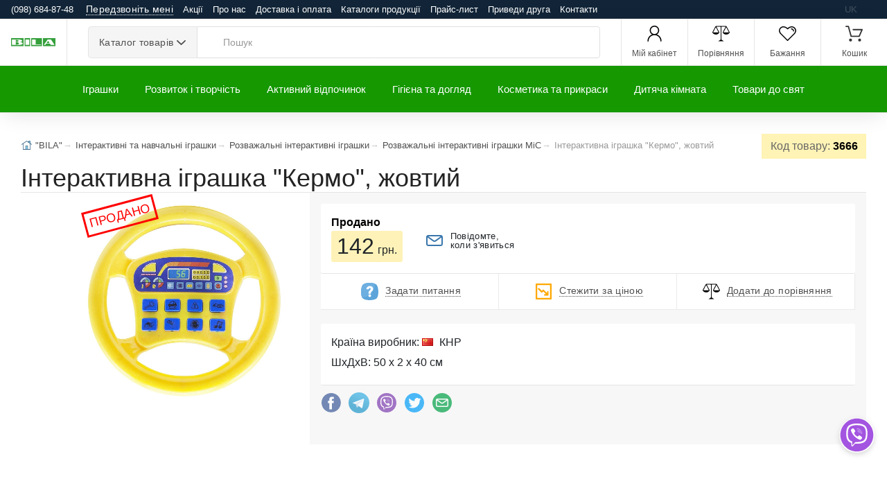

--- FILE ---
content_type: text/html; charset=UTF-8
request_url: https://bila.com.ua/interaktivna-igrashka-ruly-ghovtiy/p3666
body_size: 13699
content:
<!DOCTYPE html><html lang="uk" prefix="og: http://ogp.me/ns#"><head><script async src="https://www.googletagmanager.com/gtag/js?id=G-57EEGTKB4F"></script><script>window.dataLayer = window.dataLayer || []; function gtag(){dataLayer.push(arguments);} gtag('js', new Date()); gtag('config', 'G-57EEGTKB4F');</script><meta charset="utf-8"><meta name="viewport" content="width=device-width,initial-scale=1,shrink-to-fit=no"><meta http-equiv="x-ua-compatible" content="ie=edge"> <link rel="manifest" href="/manifest.json"> <link rel="shortcut icon" href="/favicon.ico"> <link rel="icon" type="image/png" href="/favicon.png"> <link rel="mask-icon" href="/i/logo.svg" color="#999"> <link rel="apple-touch-icon" href="/i/apple-touch-icon.png"> <title>Інтерактивна іграшка &quot;Кермо&quot;, жовтий купити за 142 грн в інтернет-магазині іграшок та товарів для дітей &quot;BILA&quot;</title> <meta name="theme-color" content="#159800"> <meta name="keywords" content="цікава,інтерактивна,іграшка,кермо,гарним,подарунком,дитині,керма,звукові,ефекти,діаметр,для,дітей,від,років,MIC,Китай,QX-1899"/> <meta name="description" content="Вартість 142 грн. Інтерактивна іграшка &quot;Кермо&quot;, жовтий замовити іграшки, товари для дітей ☎ (098) 485 27 41"/> <meta property="og:type" content="product"/> <meta property="og:site_name" content="Bila"/> <meta property="og:title" content="Інтерактивна іграшка &quot;Кермо&quot;, жовтий купити за 142 грн в інтернет-магазині іграшок та товарів для дітей &quot;BILA&quot;"/> <meta property="og:description" content="Вартість 142 грн. Інтерактивна іграшка "Кермо", жовтий замовити іграшки, товари для дітей ☎ (098) 485 27 41"/> <meta property="og:url" content="https://bila.com.ua/interaktivna-igrashka-ruly-ghovtiy/p3666"/> <meta property="og:image" content="https://bila.com.ua/m/goods/gl/bila-1-145880.jpg"/> <meta name="robots" content="index,follow"><link rel="alternate" href="https://bila.com.ua/interaktivna-igrashka-ruly-ghovtiy/p3666" hreflang="uk"/><link rel="canonical" href="https://bila.com.ua/interaktivna-igrashka-ruly-ghovtiy/p3666"><meta name="csrf-token" content="73wDr9V6FwSYoH41IW5EG1TqBnXpadqwaaZvtDWV"> <meta name="application-name" content="Bila"/> <meta name="application-url" content="https://bila.com.ua"/> <meta name="Author" content="OLAD"> <link rel="stylesheet" href="https://stackpath.bootstrapcdn.com/bootstrap/4.4.1/css/bootstrap.min.css" integrity="sha384-Vkoo8x4CGsO3+Hhxv8T/Q5PaXtkKtu6ug5TOeNV6gBiFeWPGFN9MuhOf23Q9Ifjh" crossorigin="anonymous"> <link rel="stylesheet" href="/o/v.css"><link rel="stylesheet" href="/o/l.css?v=6"><link rel="stylesheet" href="/o/bila.css?v=6"> </head><body><script>if ('serviceWorker' in navigator){navigator.serviceWorker.register('/sw.js');}</script>  <div class="d-flex d-print-none LineTop flex-nowrap1"> <div class="p-1"> <span class="hidden-sm-down visible"><a href="tel:0986848748">(098) 684-87-48</a></span><button class="btn callback" type="button" data-toggle="modal" data-target="#MDContact"><span class="dotted"><span class="hidden-sm-down visible">Передзвоніть мені</span><span class="hidden-md-up visible">(098) 684-87-48</span></span></button> </div> <div class="p-1 flex-grow-1"><nav class="TopMM" data-submenu-toggle="Ще"> <span class="TMM"><a href="/promotions">Акції</a></span> <span class="TMM"><a href="/about">Про нас</a></span> <span class="TMM"><a href="/payments-and-deliveries">Доставка і оплата</a></span> <span class="TMM"><a href="/catalogs-of-manufacturers">Каталоги продукції</a></span> <span class="TMM"><a href="/price">Прайс-лист</a></span> <span class="TMM"><a href="/partner">Приведи друга</a></span> <span class="TMM"><a href="/contact">Контакти</a></span> </nav></div><div class="p-1 TopLng"> <span class="lngI">uk</span>  </div> </div> <header class="site-header navbar-sticky"> <div class="topbar d-flex justify-content-between"> <div class="site-branding d-flex"><a class="site-logo align-self-center" href="/?ref=logo"><img alt="Logo" id="logo" src="/i/logo.svg" title="Інтернет-магазин "BILA"" onerror="this.onerror=null;this.src='/i/logo.png'"></a></div> <div class="search-box-wrap d-flex"> <div class="search-box-inner align-self-center"> <div class="search-box d-flex"> <div class="btn-group categories-btn"> <button class="btn btn-secondary dropdown-toggle" data-toggle="dropdown">Каталог&nbsp;товарів</button> <div class="dropdown-menu mega-dropdown"><div class="row"><div class="col-sm-3"><a class="d-block navi-link text-center mb-30" href="/catalog/m19"><img class="d-block" data-src="/m/megamenu/19.webp" alt="Активний відпочинок. 19"><span class="text-gray-dark">Активний відпочинок</span></a></div><div class="col-sm-3"><a class="d-block navi-link text-center mb-30" href="/catalog/m11"><img class="d-block" data-src="/m/megamenu/11.webp" alt="Гігієна та догляд. 11"><span class="text-gray-dark">Гігієна та догляд</span></a></div><div class="col-sm-3"><a class="d-block navi-link text-center mb-30" href="/catalog/m15"><img class="d-block" data-src="/m/megamenu/15.webp" alt="Дитяча кімната. 15"><span class="text-gray-dark">Дитяча кімната</span></a></div><div class="col-sm-3"><a class="d-block navi-link text-center mb-30" href="/catalog/m20"><img class="d-block" data-src="/m/megamenu/20.webp" alt="Іграшки. 20"><span class="text-gray-dark">Іграшки</span></a></div><div class="col-sm-3"><a class="d-block navi-link text-center mb-30" href="/catalog/m18"><img class="d-block" data-src="/m/megamenu/18.webp" alt="Інтерактивні іграшки. 18"><span class="text-gray-dark">Інтерактивні іграшки</span></a></div><div class="col-sm-3"><a class="d-block navi-link text-center mb-30" href="/catalog/m16"><img class="d-block" data-src="/m/megamenu/16.webp" alt="Конструктори. 16"><span class="text-gray-dark">Конструктори</span></a></div><div class="col-sm-3"><a class="d-block navi-link text-center mb-30" href="/catalog/m14"><img class="d-block" data-src="/m/megamenu/14.webp" alt="Косметика та прикраси. 14"><span class="text-gray-dark">Косметика та прикраси</span></a></div><div class="col-sm-3"><a class="d-block navi-link text-center mb-30" href="/catalog/m12"><img class="d-block" data-src="/m/megamenu/12.webp" alt="Розвиток і творчість. 12"><span class="text-gray-dark">Розвиток і творчість</span></a></div></div></div> </div> <form class="input-group lnt-search-form typeahead" method="get" action="/search" role="search"><span class="input-group-btn"> <button type="submit"><i class="icon-search" ></i></button></span> <input class="form-control search-input" type="search" placeholder="Пошук" name="txt" required autocomplete="off"> </form> </div> </div> </div> <div class="toolbar d-flex d-print-none"><div class="toolbar d-flex"> <div class="toolbar-item visible-on-mobile mobile-menu-toggle"><a href="#"> <div><i class="spr IcMenu"></i><span class="text-label">Меню</span></div></a></div> <div class="toolbar-item hidden-on-mobile"><a href="/login"> <div><i class="spr IUser"></i><span class="text-label">Мій кабінет</span></div></a> <div class="toolbar-dropdown text-center px-3"> <p class="text-xs mb-3 pt-2">Увійдіть у свій обліковий запис або зареєструйте новий, щоб мати повний контроль над вашими замовленнями, отримувати бонуси та багато іншого</p><a class="btn btn-primary btn-sm btn-block" href="/login">Вхід</a> <p class="text-xs text-muted mb-2">Новий клієнт?&nbsp;<a href="/register">Реєстрація</a></p> </div> </div>  <div class="toolbar-item hidden-sm-down visible"><a href="/comparison" rel="nofollow"><div><span class="compare-icon"><i class="spr ICompare"></i><span class="count-label comp_q"></span></span><span class="text-label">Порівняння</span></div></a></div> <div class="toolbar-item hidden-sm-down visible"><a href="/my/wishlists" rel="nofollow"><div><span class="compare-icon"><i class="spr IFav"></i><span class="count-label wl_q"></span></span><span class="text-label">Бажання</span></div></a></div> <div class="toolbar-item"><a href="#" class="SCrt"> <div><span class="cart-icon"><i class="spr ICart"></i><span class="count-label cart_q"></span></span><span class="text-label">Кошик</span></div></a> <div class="toolbar-dropdown cart-dropdown widget-cart hidden-on-mobile"> <div class="text-right"> <p class="text-gray-dark py-2 mb-0"><span class='text-muted'>На суму:</span> <span class="cart_p">0&thinsp;грн.</span></p> </div> <hr> <div class="row"> <div class="col-12"><a class="btn btn-primary btn-sm btn-block mb-0" href="/checkout">Оформити замовлення</a></div> <div class="col-12"><a class="btn btn-outline-secondary btn-sm btn-block SCrt mb-0" href="#">Кошик</a></div> </div> </div> </div> </div></div> <div class="mobile-menu"> <div class="mobile-search"> <form class="input-group1" method="get" action="/search"><span class="input-group-btn"> <button type="submit" hidden="hidden"><i class="icon-search"></i></button></span> <input class="form-control" type="search" placeholder="Пошук" name="txt"> </form> </div> <div class="toolbar"> <div class="toolbar-item"> <a href="/login"><div><i class="spr IUser"></i><span class="text-label">Мій кабінет</span></div></a>  </div> <div class="toolbar-item"><a href="/comparison"> <div><span class="compare-icon"><i class="spr ICompare"></i><span class="count-label comp_q"></span></span><span class="text-label">Порівняння</span></div></a></div> <div class="toolbar-item"> <a href="/my/wishlists" rel="nofollow"> <div><span class="compare-icon"><i class="spr IFav"></i><span class="count-label wl_q"></span></span><span class="text-label">Бажання</span></div></a> </div> </div><nav class="slideable-menu"><ul class="menu" data-initial-height="385"><li class="has-children"><span><a href="/catalog/m20">Іграшки</a><span class="sub-menu-toggle"></span></span><ul class="slideable-submenu"><li class="has-children"><span><a href="/m-yaki-igrashki-geroi-i-lyalyki/c11">М'які іграшки, герої і ляльки</a><span class="sub-menu-toggle"></span></span><ul class="slideable-submenu"><li><a href="/zavodni-igrashki/c110">Заводні іграшки</a></li><li><a href="/igrovi-figurki/c109">Ігрові фігурки</a></li><li><a href="/lyalyki-i-pupsi/c111">Ляльки і пупси</a></li><li><a href="/m-yaki-igrashki/c112">М'які іграшки</a></li><li><a href="/figurki-geroiv/c113">Фігурки героїв</a></li></ul><li class="has-children"><span><a href="/interaktivni-ta-navchalyni-igrashki/c2">Інтерактивні та навчальні іграшки</a><span class="sub-menu-toggle"></span></span><ul class="slideable-submenu"><li><a href="/dityachi-gadgheti/c142">Дитячі гаджети</a></li><li><a href="/igrashki-dlya-malyukiv/c140">Іграшки для малюків</a></li><li><a href="/igrovi-stoliki/c141">Ігрові столики</a></li><li><a href="/muzichni-instrumenti/c143">Музичні інструменти</a></li><li><a href="/nabori-dlya-navchannya/c144">Набори для навчання</a></li><li><a href="/naukovi-igri/c145">Наукові ігри</a></li><li><a href="/plakati-interaktivni/c146">Плакати інтерактивні</a></li><li><a href="/rozvaghalyni-interaktivni-igrashki/c147">Розважальні інтерактивні іграшки</a></li></ul><li class="has-children"><span><a href="/derev-yani-igrashki/c4">Дерев'яні іграшки</a><span class="sub-menu-toggle"></span></span><ul class="slideable-submenu"><li><a href="/derev-yani-vkladishi/c233">Дерев'яні вкладиші</a></li><li><a href="/derev-yani-katalki/c234">Дерев'яні каталки</a></li><li><a href="/derev-yani-kubiki/c235">Дерев'яні кубики</a></li><li><a href="/derev-yani-labirinti/c236">Дерев'яні лабіринти</a></li><li><a href="/derev-yani-mebli/c237">Дерев'яні меблі</a></li><li><a href="/derev-yani-muzichni-instrumenti/c238">Дерев'яні музичні інструменти</a></li><li><a href="/konstruktori-z-dereva/c239">Конструктори з дерева</a></li><li><a href="/sorteri-i-geometrika/c240">Сортери і Геометрика</a></li></ul><li class="has-children"><span><a href="/konstruktori/c10">Конструктори</a><span class="sub-menu-toggle"></span></span><ul class="slideable-submenu"><li><a href="/gumovi-konstruktori/c174">Гумові конструктори</a></li><li><a href="/derev-yani-konstruktori/c175">Дерев'яні конструктори</a></li><li><a href="/magnitni-konstruktori/c176">Магнітні конструктори</a></li><li><a href="/metalevi-konstruktori/c177">Металеві конструктори</a></li><li><a href="/nezvichayni-konstruktori/c178">Незвичайні конструктори</a></li><li><a href="/plastikovi-konstruktori/c179">Пластикові конструктори</a></li></ul><li class="has-children"><span><a href="/roboti-mashini-ta-zbroya/c13">Роботи, Машини та Зброя</a><span class="sub-menu-toggle"></span></span><ul class="slideable-submenu"><li><a href="/zaliznici-i-treki/c62">Залізниці і треки</a></li><li><a href="/zbroya/c63">Зброя</a></li><li><a href="/igrashki-na-radiokeruvanni/c61">Іграшки на радіокеруванні</a></li><li><a href="/litaki-i-vertolyoti/c64">Літаки і вертольоти</a></li><li><a href="/mashinki/c65">Машинки</a></li><li><a href="/racii-i-binokli/c66">Рації і біноклі</a></li><li><a href="/roboti/c67">Роботи</a></li><li><a href="/transformeri/c68">Трансформери</a></li></ul><li class="has-children"><span><a href="/igrovi-nabori/c1">Ігрові набори</a><span class="sub-menu-toggle"></span></span><ul class="slideable-submenu"><li><a href="/kuhni-i-posud/c162">Кухні і посуд</a></li><li><a href="/likarsyki-nabori/c163">Лікарські набори</a></li><li><a href="/maskaradni-kostyumi/c164">Маскарадні костюми</a></li><li><a href="/nabori-dlya-pribirannya/c166">Набори для прибирання</a></li><li><a href="/nabori-dlya-fokusiv/c167">Набори для фокусів</a></li><li><a href="/nabori-instrumentiv/c165">Набори інструментів</a></li><li><a href="/perukarsyki-nabori/c168">Перукарські набори</a></li><li><a href="/pobutova-tehnika/c169">Побутова техніка</a></li><li><a href="/ribolovlya/c170">Риболовля</a></li><li><a href="/sad-i-gorod/c171">Сад і город</a></li><li><a href="/stoliki-i-tryumo/c172">Столики і трюмо</a></li><li><a href="/supermarket/c173">Супермаркет</a></li></ul></li></ul></li><li class="has-children"><span><a href="/catalog/m12">Розвиток і творчість</a><span class="sub-menu-toggle"></span></span><ul class="slideable-submenu"><li class="has-children"><span><a href="/tovari-dlya-tvorchosti/c15">Товари для творчості</a><span class="sub-menu-toggle"></span></span><ul class="slideable-submenu"><li><a href="/almazna-mozaika/c84">Алмазна мозаїка</a></li><li><a href="/aplikacii-ta-origami/c85">Аплікації та орігамі</a></li><li><a href="/biser-i-namistini/c86">Бісер і намистини</a></li><li><a href="/gravyuri-i-karbuvannya/c87">Гравюри і карбування</a></li><li><a href="/doshki-dlya-malyuvannya/c88">Дошки для малювання</a></li><li><a href="/insha-tvorchisty/c83">Інша творчість</a></li><li><a href="/kartini-z-pisku-bliskitok-glittera/c90">Картини з піску, блискіток, гліттера</a></li><li><a href="/kartini-za-nomerami/c91">Картини за номерами</a></li><li><a href="/kinetichniy-pisok/c89">Кінетичний пісок</a></li><li><a href="/molyberti/c92">Мольберти</a></li><li><a href="/nabori-dlya-vipalyuvannya/c93">Набори для випалювання</a></li><li><a href="/nabori-dlya-vishivannya-v-yazannya-pletinnya/c94">Набори для вишивання, в'язання, плетіння</a></li><li><a href="/nalipki/c95">Наліпки</a></li><li><a href="/rozmalyovki-ta-rozpis/c96">Розмальовки та розпис</a></li><li><a href="/tisto-dlya-liplennya-i-plastilin/c97">Тісто для ліплення і пластилін</a></li></ul><li class="has-children"><span><a href="/nastilyni-igri-pazli/c12">Настільні ігри, пазли</a><span class="sub-menu-toggle"></span></span><ul class="slideable-submenu"><li><a href="/golovolomki/c192">Головоломки</a></li><li><a href="/mozaiki/c193">Мозаїки</a></li><li><a href="/nastilyni-igri/c194">Настільні ігри</a></li><li><a href="/pazli/c195">Пазли</a></li><li><a href="/fingerbordi/c196">Фінгерборди</a></li></ul><li class="has-children"><span><a href="/antistres-ta-slaymi/c3">Антистрес та слайми</a><span class="sub-menu-toggle"></span></span><ul class="slideable-submenu"><li><a href="/pop-it-i-simple-dimple/c98">POP IT і SIMPLE DIMPLE</a></li><li><a href="/zrostayuchi-igrashki/c101">Зростаючі іграшки</a></li><li><a href="/igrashki-antistres/c99">Іграшки антистрес</a></li><li><a href="/igrashki-z-pidsvichuvannyam/c100">Іграшки з підсвічуванням</a></li><li><a href="/lizuni-slaymi-ta-ghuyki-dlya-ruk/c102">Лизуни, слайми та жуйки для рук</a></li><li><a href="/skvishi/c103">Сквіші</a></li><li><a href="/spinneri/c293">Спіннери</a></li><li><a href="/tyaguchki-ta-stretchi/c104">Тягучки та стретчі</a></li></ul><li class="has-children"><span><a href="/kanctovari-i-literatura/c9">Канцтовари і література</a><span class="sub-menu-toggle"></span></span><ul class="slideable-submenu"><li><a href="/bloknoti/c24">Блокноти</a></li><li><a href="/zoshiti/c25">Зошити</a></li><li><a href="/knigi-dlya-ditey/c26">Книги для дітей</a></li><li><a href="/kolyoroviy-papir-ta-karton/c27">Кольоровий папір та картон</a></li><li><a href="/noghici-ta-kancelyarsyki-noghi/c28">Ножиці та канцелярські ножі</a></li><li><a href="/olivci-ta-flomasteri/c29">Олівці та фломастери</a></li><li><a href="/penali-ta-papki/c30">Пенали та папки</a></li><li><a href="/ruchki-i-korektori/c31">Ручки і коректори</a></li><li><a href="/ryukzaki/c32">Рюкзаки</a></li><li><a href="/tochila-gumki-i-kley/c33">Точила, гумки і клей</a></li><li><a href="/trafareti-i-liniyki/c34">Трафарети і лінійки</a></li><li><a href="/farbi-ta-penzliki/c35">Фарби та пензлики</a></li></ul></li></ul></li><li class="has-children"><span><a href="/catalog/m19">Активний відпочинок</a><span class="sub-menu-toggle"></span></span><ul class="slideable-submenu"><li class="has-children"><span><a href="/sporttovari/c14">Спорттовари</a><span class="sub-menu-toggle"></span></span><ul class="slideable-submenu"><li><a href="/aktivni-igri/c45">Активні ігри</a></li><li><a href="/basketbol-i-voleybol/c46">Баскетбол і волейбол</a></li><li><a href="/beysbol-i-golyf/c47">Бейсбол і гольф</a></li><li><a href="/boks/c48">Бокс</a></li><li><a href="/bouling/c49">Боулінг</a></li><li><a href="/gimnastichni-palici-i-obruchi/c50">Гімнастичні палиці і обручі</a></li><li><a href="/darts/c51">Дартс</a></li><li><a href="/karemati-i-kilimki/c52">Каремати і килимки</a></li><li><a href="/m-yachiki-i-stribunci/c53">М'ячики і стрибунці</a></li><li><a href="/skakalki/c54">Скакалки</a></li><li><a href="/sportivni-aksesuari/c55">Спортивні аксесуари</a></li><li><a href="/stribuni/c56">Стрибуни</a></li><li><a href="/tenis-i-badminton/c57">Теніс і бадмінтон</a></li><li><a href="/fitboli-m-yachi-dlya-fitnesu/c58">Фітболи (м'ячі для фітнесу)</a></li><li><a href="/futbol/c59">Футбол</a></li><li><a href="/hokey/c60">Хокей</a></li></ul><li class="has-children"><span><a href="/dityachiy-transport/c7">Дитячий транспорт</a><span class="sub-menu-toggle"></span></span><ul class="slideable-submenu"><li><a href="/avtokrisla/c180">Автокрісла</a></li><li><a href="/bigoveli/c181">Біговели</a></li><li><a href="/velosipedi/c182">Велосипеди</a></li><li><a href="/elektromobili/c313">Електромобілі</a></li><li><a href="/zahist/c183">Захист</a></li><li><a href="/katalki-tolokar/c184">Каталки-Толокар</a></li><li><a href="/roliki/c185">Ролики</a></li><li><a href="/samokati/c186">Самокати</a></li><li><a href="/skeyti-i-penibordi/c187">Скейти і пеніборди</a></li><li><a href="/hodunki/c188">Ходунки</a></li></ul></li></ul></li><li class="has-children"><span><a href="/catalog/m11">Гігієна та догляд</a><span class="sub-menu-toggle"></span></span><ul class="slideable-submenu"><li class="has-children"><span><a href="/doglyad-za-ditinoyu/c8">Догляд за дитиною</a><span class="sub-menu-toggle"></span></span><ul class="slideable-submenu"><li><a href="/gigiienichni-virobi/c308">Гігієнічні вироби</a></li><li><a href="/gorschiki-i-vannochki/c220">Горщики і ванночки</a></li><li><a href="/grebinci/c221">Гребінці</a></li><li><a href="/dityachiy-posud/c222">Дитячий посуд</a></li><li><a href="/zubni-schitki-ta-mochalki/c223">Зубні щітки та мочалки</a></li><li><a href="/kleyonki-kilimki-i-pidguzniki/c224">Клейонки, килимки і підгузники</a></li><li><a href="/krugi-dlya-kupannya/c225">Круги для купання</a></li><li><a href="/lanchboksi/c226">Ланчбокси</a></li><li><a href="/nagrudniki-ta-slinyavchiki/c227">Нагрудники та слинявчики</a></li><li><a href="/noghici-dityachi/c228">Ножиці дитячі</a></li><li><a href="/poilyniki/c229">Поїльники</a></li><li><a href="/ryukzaki-perenoski/c295">Рюкзаки-переноски</a></li><li><a href="/soski-i-prorizuvachi/c230">Соски і прорізувачі</a></li><li><a href="/termometri-ta-aspiratori/c231">Термометри та аспіратори</a></li><li><a href="/termosumki/c232">Термосумки</a></li></ul></li></ul></li><li class="has-children"><span><a href="/catalog/m14">Косметика та прикраси</a><span class="sub-menu-toggle"></span></span><ul class="slideable-submenu"><li class="has-children"><span><a href="/dityacha-kosmetika-ta-prikrasi/c6">Дитяча косметика та прикраси</a><span class="sub-menu-toggle"></span></span><ul class="slideable-submenu"><li><a href="/aksesuari-dlya-odyagu/c247">Аксесуари для одягу</a></li><li><a href="/kosmetika/c248">Косметика</a></li><li><a href="/prikrasi/c249">Прикраси</a></li><li><a href="/sumochki-ta-gamanci/c250">Сумочки та гаманці</a></li><li><a href="/tatu-ta-bodiart/c251">Тату та бодіарт</a></li></ul></li></ul></li><li class="has-children"><span><a href="/catalog/m15">Дитяча кімната</a><span class="sub-menu-toggle"></span></span><ul class="slideable-submenu"><li class="has-children"><span><a href="/dityacha-kimnata-i-dekor/c5">Дитяча кімната і декор</a><span class="sub-menu-toggle"></span></span><ul class="slideable-submenu"><li><a href="/batareyki/c203">Батарейки</a></li><li><a href="/gadgheti-ta-aksesuari/c204">Гаджети та аксесуари</a></li><li><a href="/goydalki/c299">Гойдалки</a></li><li><a href="/dityachi-mebli/c205">Дитячі меблі</a></li><li><a href="/koshiki-dlya-igrashok/c207">Кошики для іграшок</a></li><li><a href="/kulyki-dlya-suhogo-baseynu/c208">Кульки для сухого басейну</a></li><li><a href="/maneghi/c209">Манежі</a></li><li><a href="/nameti/c211">Намети</a></li><li><a href="/nichniki/c210">Нічники</a></li><li><a href="/pazli-pidlogovi/c212">Пазли підлогові</a></li><li><a href="/rayduga-yo-yo-kaleydoskopi/c213">Райдуга, йо-йо, калейдоскопи</a></li><li><a href="/rostomiri/c206">Ростоміри</a></li><li><a href="/svistki/c215">Свистки</a></li><li><a href="/svichki/c214">Свічки</a></li><li><a href="/skarbnichki-i-shkatulki/c216">Скарбнички і шкатулки</a></li><li><a href="/stilychiki-dlya-goduvannya/c217">Стільчики для годування</a></li><li><a href="/tovari-dlya-bezpeki/c218">Товари для безпеки</a></li><li><a href="/fotoramki-i-fotoalybomi/c219">Фоторамки і фотоальбоми</a></li></ul></li></ul></li><li class="has-children"><span><a href="/catalog/m17">Товари до свят</a><span class="sub-menu-toggle"></span></span><ul class="slideable-submenu"><li class="has-children"><span><a href="/tovari-do-svyata/c16">Товари до свята</a><span class="sub-menu-toggle"></span></span><ul class="slideable-submenu"><li><a href="/deny-narodghennya/c255">День Народження</a></li><li><a href="/naduvni-kulyki/c256">Надувні кульки</a></li><li><a href="/neonovi-svityashki/c257">Неонові світяшки</a></li><li><a href="/paketi-ta-papir-dlya-podarunkiv/c258">Пакети та папір для подарунків</a></li><li><a href="/hlopavki/c259">Хлопавки</a></li></ul></li></ul></li></ul></nav> </div> </div> <div class="navbar"><nav class="site-menu"><ul><li class="has-megamenu"><a href="/catalog/m20">Іграшки</a><ul class="mega-menu"><li><span class="mega-menu-title"><a href="/m-yaki-igrashki-geroi-i-lyalyki/c11">М'які іграшки, герої і ляльки</a></span><ul class="sub-menu"><li><a href="/zavodni-igrashki/c110">Заводні іграшки</a></li><li><a href="/igrovi-figurki/c109">Ігрові фігурки</a></li><li><a href="/lyalyki-i-pupsi/c111">Ляльки і пупси</a></li><li><a href="/m-yaki-igrashki/c112">М'які іграшки</a></li><li><a href="/figurki-geroiv/c113">Фігурки героїв</a></li></ul><span class="mega-menu-title"><a href="/interaktivni-ta-navchalyni-igrashki/c2">Інтерактивні та навчальні іграшки</a></span><ul class="sub-menu"><li><a href="/dityachi-gadgheti/c142">Дитячі гаджети</a></li><li><a href="/igrashki-dlya-malyukiv/c140">Іграшки для малюків</a></li><li><a href="/igrovi-stoliki/c141">Ігрові столики</a></li><li><a href="/muzichni-instrumenti/c143">Музичні інструменти</a></li><li><a href="/nabori-dlya-navchannya/c144">Набори для навчання</a></li><li><a href="/naukovi-igri/c145">Наукові ігри</a></li><li><a href="/plakati-interaktivni/c146">Плакати інтерактивні</a></li><li><a href="/rozvaghalyni-interaktivni-igrashki/c147">Розважальні інтерактивні іграшки</a></li></ul></li><li><span class="mega-menu-title"><a href="/derev-yani-igrashki/c4">Дерев'яні іграшки</a></span><ul class="sub-menu"><li><a href="/derev-yani-vkladishi/c233">Дерев'яні вкладиші</a></li><li><a href="/derev-yani-katalki/c234">Дерев'яні каталки</a></li><li><a href="/derev-yani-kubiki/c235">Дерев'яні кубики</a></li><li><a href="/derev-yani-labirinti/c236">Дерев'яні лабіринти</a></li><li><a href="/derev-yani-mebli/c237">Дерев'яні меблі</a></li><li><a href="/derev-yani-muzichni-instrumenti/c238">Дерев'яні музичні інструменти</a></li><li><a href="/konstruktori-z-dereva/c239">Конструктори з дерева</a></li><li><a href="/sorteri-i-geometrika/c240">Сортери і Геометрика</a></li></ul></li><li><span class="mega-menu-title"><a href="/konstruktori/c10">Конструктори</a></span><ul class="sub-menu"><li><a href="/gumovi-konstruktori/c174">Гумові конструктори</a></li><li><a href="/derev-yani-konstruktori/c175">Дерев'яні конструктори</a></li><li><a href="/magnitni-konstruktori/c176">Магнітні конструктори</a></li><li><a href="/metalevi-konstruktori/c177">Металеві конструктори</a></li><li><a href="/nezvichayni-konstruktori/c178">Незвичайні конструктори</a></li><li><a href="/plastikovi-konstruktori/c179">Пластикові конструктори</a></li></ul><span class="mega-menu-title"><a href="/roboti-mashini-ta-zbroya/c13">Роботи, Машини та Зброя</a></span><ul class="sub-menu"><li><a href="/zaliznici-i-treki/c62">Залізниці і треки</a></li><li><a href="/zbroya/c63">Зброя</a></li><li><a href="/igrashki-na-radiokeruvanni/c61">Іграшки на радіокеруванні</a></li><li><a href="/litaki-i-vertolyoti/c64">Літаки і вертольоти</a></li><li><a href="/mashinki/c65">Машинки</a></li><li><a href="/racii-i-binokli/c66">Рації і біноклі</a></li><li><a href="/roboti/c67">Роботи</a></li><li><a href="/transformeri/c68">Трансформери</a></li></ul></li><li><span class="mega-menu-title"><a href="/igrovi-nabori/c1">Ігрові набори</a></span><ul class="sub-menu"><li><a href="/kuhni-i-posud/c162">Кухні і посуд</a></li><li><a href="/likarsyki-nabori/c163">Лікарські набори</a></li><li><a href="/maskaradni-kostyumi/c164">Маскарадні костюми</a></li><li><a href="/nabori-dlya-pribirannya/c166">Набори для прибирання</a></li><li><a href="/nabori-dlya-fokusiv/c167">Набори для фокусів</a></li><li><a href="/nabori-instrumentiv/c165">Набори інструментів</a></li><li><a href="/perukarsyki-nabori/c168">Перукарські набори</a></li><li><a href="/pobutova-tehnika/c169">Побутова техніка</a></li><li><a href="/ribolovlya/c170">Риболовля</a></li><li><a href="/sad-i-gorod/c171">Сад і город</a></li><li><a href="/stoliki-i-tryumo/c172">Столики і трюмо</a></li><li><a href="/supermarket/c173">Супермаркет</a></li></ul></li></ul></li><li class="has-megamenu"><a href="/catalog/m12">Розвиток і творчість</a><ul class="mega-menu"><li><span class="mega-menu-title"><a href="/tovari-dlya-tvorchosti/c15">Товари для творчості</a></span><ul class="sub-menu"><li><a href="/almazna-mozaika/c84">Алмазна мозаїка</a></li><li><a href="/aplikacii-ta-origami/c85">Аплікації та орігамі</a></li><li><a href="/biser-i-namistini/c86">Бісер і намистини</a></li><li><a href="/gravyuri-i-karbuvannya/c87">Гравюри і карбування</a></li><li><a href="/doshki-dlya-malyuvannya/c88">Дошки для малювання</a></li><li><a href="/insha-tvorchisty/c83">Інша творчість</a></li><li><a href="/kartini-z-pisku-bliskitok-glittera/c90">Картини з піску, блискіток, гліттера</a></li><li><a href="/kartini-za-nomerami/c91">Картини за номерами</a></li><li><a href="/kinetichniy-pisok/c89">Кінетичний пісок</a></li><li><a href="/molyberti/c92">Мольберти</a></li><li><a href="/nabori-dlya-vipalyuvannya/c93">Набори для випалювання</a></li><li><a href="/nabori-dlya-vishivannya-v-yazannya-pletinnya/c94">Набори для вишивання, в'язання, плетіння</a></li><li><a href="/nalipki/c95">Наліпки</a></li><li><a href="/rozmalyovki-ta-rozpis/c96">Розмальовки та розпис</a></li><li><a href="/tisto-dlya-liplennya-i-plastilin/c97">Тісто для ліплення і пластилін</a></li></ul></li><li><span class="mega-menu-title"><a href="/nastilyni-igri-pazli/c12">Настільні ігри, пазли</a></span><ul class="sub-menu"><li><a href="/golovolomki/c192">Головоломки</a></li><li><a href="/mozaiki/c193">Мозаїки</a></li><li><a href="/nastilyni-igri/c194">Настільні ігри</a></li><li><a href="/pazli/c195">Пазли</a></li><li><a href="/fingerbordi/c196">Фінгерборди</a></li></ul></li><li><span class="mega-menu-title"><a href="/antistres-ta-slaymi/c3">Антистрес та слайми</a></span><ul class="sub-menu"><li><a href="/pop-it-i-simple-dimple/c98">POP IT і SIMPLE DIMPLE</a></li><li><a href="/zrostayuchi-igrashki/c101">Зростаючі іграшки</a></li><li><a href="/igrashki-antistres/c99">Іграшки антистрес</a></li><li><a href="/igrashki-z-pidsvichuvannyam/c100">Іграшки з підсвічуванням</a></li><li><a href="/lizuni-slaymi-ta-ghuyki-dlya-ruk/c102">Лизуни, слайми та жуйки для рук</a></li><li><a href="/skvishi/c103">Сквіші</a></li><li><a href="/spinneri/c293">Спіннери</a></li><li><a href="/tyaguchki-ta-stretchi/c104">Тягучки та стретчі</a></li></ul></li><li><span class="mega-menu-title"><a href="/kanctovari-i-literatura/c9">Канцтовари і література</a></span><ul class="sub-menu"><li><a href="/bloknoti/c24">Блокноти</a></li><li><a href="/zoshiti/c25">Зошити</a></li><li><a href="/knigi-dlya-ditey/c26">Книги для дітей</a></li><li><a href="/kolyoroviy-papir-ta-karton/c27">Кольоровий папір та картон</a></li><li><a href="/noghici-ta-kancelyarsyki-noghi/c28">Ножиці та канцелярські ножі</a></li><li><a href="/olivci-ta-flomasteri/c29">Олівці та фломастери</a></li><li><a href="/penali-ta-papki/c30">Пенали та папки</a></li><li><a href="/ruchki-i-korektori/c31">Ручки і коректори</a></li><li><a href="/ryukzaki/c32">Рюкзаки</a></li><li><a href="/tochila-gumki-i-kley/c33">Точила, гумки і клей</a></li><li><a href="/trafareti-i-liniyki/c34">Трафарети і лінійки</a></li><li><a href="/farbi-ta-penzliki/c35">Фарби та пензлики</a></li></ul></li></ul></li><li class="has-megamenu"><a href="/catalog/m19">Активний відпочинок</a><ul class="mega-menu"><li><span class="mega-menu-title"><a href="/sporttovari/c14">Спорттовари</a></span><ul class="sub-menu"><li><a href="/aktivni-igri/c45">Активні ігри</a></li><li><a href="/basketbol-i-voleybol/c46">Баскетбол і волейбол</a></li><li><a href="/beysbol-i-golyf/c47">Бейсбол і гольф</a></li><li><a href="/boks/c48">Бокс</a></li><li><a href="/bouling/c49">Боулінг</a></li><li><a href="/gimnastichni-palici-i-obruchi/c50">Гімнастичні палиці і обручі</a></li><li><a href="/darts/c51">Дартс</a></li><li><a href="/karemati-i-kilimki/c52">Каремати і килимки</a></li><li><a href="/m-yachiki-i-stribunci/c53">М'ячики і стрибунці</a></li><li><a href="/skakalki/c54">Скакалки</a></li><li><a href="/sportivni-aksesuari/c55">Спортивні аксесуари</a></li><li><a href="/stribuni/c56">Стрибуни</a></li><li><a href="/tenis-i-badminton/c57">Теніс і бадмінтон</a></li><li><a href="/fitboli-m-yachi-dlya-fitnesu/c58">Фітболи (м'ячі для фітнесу)</a></li><li><a href="/futbol/c59">Футбол</a></li><li><a href="/hokey/c60">Хокей</a></li></ul></li><li><span class="mega-menu-title"><a href="/dityachiy-transport/c7">Дитячий транспорт</a></span><ul class="sub-menu"><li><a href="/avtokrisla/c180">Автокрісла</a></li><li><a href="/bigoveli/c181">Біговели</a></li><li><a href="/velosipedi/c182">Велосипеди</a></li><li><a href="/elektromobili/c313">Електромобілі</a></li><li><a href="/zahist/c183">Захист</a></li><li><a href="/katalki-tolokar/c184">Каталки-Толокар</a></li><li><a href="/roliki/c185">Ролики</a></li><li><a href="/samokati/c186">Самокати</a></li><li><a href="/skeyti-i-penibordi/c187">Скейти і пеніборди</a></li><li><a href="/hodunki/c188">Ходунки</a></li></ul></li></ul></li><li class="has-megamenu"><a href="/catalog/m11">Гігієна та догляд</a><ul class="mega-menu"><li><span class="mega-menu-title"><a href="/doglyad-za-ditinoyu/c8">Догляд за дитиною</a></span><ul class="sub-menu"><li><a href="/gigiienichni-virobi/c308">Гігієнічні вироби</a></li><li><a href="/gorschiki-i-vannochki/c220">Горщики і ванночки</a></li><li><a href="/grebinci/c221">Гребінці</a></li><li><a href="/dityachiy-posud/c222">Дитячий посуд</a></li><li><a href="/zubni-schitki-ta-mochalki/c223">Зубні щітки та мочалки</a></li><li><a href="/kleyonki-kilimki-i-pidguzniki/c224">Клейонки, килимки і підгузники</a></li><li><a href="/krugi-dlya-kupannya/c225">Круги для купання</a></li><li><a href="/lanchboksi/c226">Ланчбокси</a></li><li><a href="/nagrudniki-ta-slinyavchiki/c227">Нагрудники та слинявчики</a></li><li><a href="/noghici-dityachi/c228">Ножиці дитячі</a></li><li><a href="/poilyniki/c229">Поїльники</a></li><li><a href="/ryukzaki-perenoski/c295">Рюкзаки-переноски</a></li><li><a href="/soski-i-prorizuvachi/c230">Соски і прорізувачі</a></li><li><a href="/termometri-ta-aspiratori/c231">Термометри та аспіратори</a></li><li><a href="/termosumki/c232">Термосумки</a></li></ul></li></ul></li><li class="has-megamenu"><a href="/catalog/m14">Косметика та прикраси</a><ul class="mega-menu"><li><span class="mega-menu-title"><a href="/dityacha-kosmetika-ta-prikrasi/c6">Дитяча косметика та прикраси</a></span><ul class="sub-menu"><li><a href="/aksesuari-dlya-odyagu/c247">Аксесуари для одягу</a></li><li><a href="/kosmetika/c248">Косметика</a></li><li><a href="/prikrasi/c249">Прикраси</a></li><li><a href="/sumochki-ta-gamanci/c250">Сумочки та гаманці</a></li><li><a href="/tatu-ta-bodiart/c251">Тату та бодіарт</a></li></ul></li></ul></li><li class="has-megamenu"><a href="/catalog/m15">Дитяча кімната</a><ul class="mega-menu"><li><span class="mega-menu-title"><a href="/dityacha-kimnata-i-dekor/c5">Дитяча кімната і декор</a></span><ul class="sub-menu"><li><a href="/batareyki/c203">Батарейки</a></li><li><a href="/gadgheti-ta-aksesuari/c204">Гаджети та аксесуари</a></li><li><a href="/goydalki/c299">Гойдалки</a></li><li><a href="/dityachi-mebli/c205">Дитячі меблі</a></li><li><a href="/koshiki-dlya-igrashok/c207">Кошики для іграшок</a></li><li><a href="/kulyki-dlya-suhogo-baseynu/c208">Кульки для сухого басейну</a></li><li><a href="/maneghi/c209">Манежі</a></li><li><a href="/nameti/c211">Намети</a></li><li><a href="/nichniki/c210">Нічники</a></li><li><a href="/pazli-pidlogovi/c212">Пазли підлогові</a></li><li><a href="/rayduga-yo-yo-kaleydoskopi/c213">Райдуга, йо-йо, калейдоскопи</a></li><li><a href="/rostomiri/c206">Ростоміри</a></li><li><a href="/svistki/c215">Свистки</a></li><li><a href="/svichki/c214">Свічки</a></li><li><a href="/skarbnichki-i-shkatulki/c216">Скарбнички і шкатулки</a></li><li><a href="/stilychiki-dlya-goduvannya/c217">Стільчики для годування</a></li><li><a href="/tovari-dlya-bezpeki/c218">Товари для безпеки</a></li><li><a href="/fotoramki-i-fotoalybomi/c219">Фоторамки і фотоальбоми</a></li></ul></li></ul></li><li class="has-megamenu"><a href="/catalog/m17">Товари до свят</a><ul class="mega-menu"><li><span class="mega-menu-title"><a href="/tovari-do-svyata/c16">Товари до свята</a></span><ul class="sub-menu"><li><a href="/deny-narodghennya/c255">День Народження</a></li><li><a href="/naduvni-kulyki/c256">Надувні кульки</a></li><li><a href="/neonovi-svityashki/c257">Неонові світяшки</a></li><li><a href="/paketi-ta-papir-dlya-podarunkiv/c258">Пакети та папір для подарунків</a></li><li><a href="/hlopavki/c259">Хлопавки</a></li></ul></li></ul></li></ul></nav> <div class="toolbar"> <div class="toolbar-inner"> <div class="toolbar-item"><a href="/comparison"> <div><span class="compare-icon"><i class="spr ICompare"></i><span class="count-label comp_q"></span></span><span class="text-label">Порівняння</span></div></a></div> <div class="toolbar-item hidden-lg-down visible"><a href="/my/wishlists" rel="nofollow"><div><span class="compare-icon"><i class="spr IFav"></i><span class="count-label wl_q"></span></span><span class="text-label">Бажання</span></div></a></div> <div class="toolbar-item"><a href="#" class="SCrt"><div><span class="cart-icon"><i class="spr ICart"></i><span class="count-label cart_q">0</span></span><span class="text-label">Кошик</span></div></a><div class="toolbar-dropdown cart-dropdown widget-cart"><div class="text-right"><p class="text-gray-dark py-2 mb-0"><span class='text-muted'>На суму:</span> <span class="cart_p">0&thinsp;грн.</span></p></div><hr><div class="row"><div class="col-12"><a class="btn btn-primary btn-sm btn-block mb-0" href="/checkout">Оформити замовлення</a></div><div class="col-12"><a class="btn btn-outline-secondary btn-sm btn-block SCrt mb-0" href="#">Кошик</a></div></div></div> </div> </div> </div> </div> </header> <div class="container-fluid Gcnt"> <div class="row"> <div class="col-md-12 col-lg-12 SoldOut" id="product_details"><span class="g-sku float-right">Код товару:&nbsp;<span>3666</span></span> <ul class="breadcrumbs" itemscope itemtype="http://schema.org/BreadcrumbList"> <li itemprop="itemListElement" itemscope itemtype="http://schema.org/ListItem"><a rel="home" href="/" itemprop="item"><span itemprop="name">"BILA"</span><meta itemprop="position" content="1"></a></li><li itemprop="itemListElement" itemscope itemtype="http://schema.org/ListItem"><a href="/interaktivni-ta-navchalyni-igrashki/c2" itemprop="item"><span itemprop="name">Інтерактивні та навчальні іграшки</span><meta itemprop="position" content="2"></a></li><li itemprop="itemListElement" itemscope itemtype="http://schema.org/ListItem"><a href="/rozvaghalyni-interaktivni-igrashki/c147" itemprop="item"><span itemprop="name">Розважальні інтерактивні іграшки</span><meta itemprop="position" content="3"></a></li><li itemprop="itemListElement" itemscope itemtype="http://schema.org/ListItem"><a href="/rozvaghalyni-interaktivni-igrashki/c147?f=y&brand=12" itemprop="item"><span itemprop="name">Розважальні інтерактивні іграшки MiC</span><meta itemprop="position" content="4"></a></li><li class="active">Інтерактивна іграшка &quot;Кермо&quot;, жовтий</li></ul> <div itemscope itemtype="http://schema.org/Product"><meta itemprop="sku" content="3666"/> <meta itemprop="brand" content="MiC"/>  <h1 itemprop="name">Інтерактивна іграшка "Кермо", жовтий</h1>  <div class="clearfix"></div> <hr> <div class="row"> <div class="col-sm-12 col-md-6 col-lg-5 col-xl-4" align="center"><div class="GD-img"> <meta itemprop="image" content="https://bila.com.ua/m/goods/gl/bila-1-145880.jpg"> <div class="fotorama product" data-auto="false" data-arrows="false" data-thumbfit="contain"> <a href="/m/goods/gl/bila-1-145880.jpg"><img src="/m/goods/gl/bila-1-145880.jpg" alt="Інтерактивна іграшка &quot;Кермо&quot;, жовтий"></a>     </div><style>@media(min-width:768px){.fotorama__fullscreen-icon{height:100%;width:100%;background:none;}}</style>   <span class="Bgoods-status"><span class="goods-status GS-SoldOut">Продано</span></span> </div> </div> <div class="col-sm-12 col-md-6 col-lg-7 col-xl-8"><div class="Gbg p-3">  <div itemprop="offers" itemscope itemtype="http://schema.org/Offer"> <meta itemprop="url" content="https://bila.com.ua/interaktivna-igrashka-ruly-ghovtiy/p3666"/> <meta itemprop="price" content="142"> <meta itemprop="priceCurrency" content="UAH"> <meta itemprop="priceValidUntil" content="2026-04-19"> <div class="GBbg"> <span class="availability">Продано</span><br>  <span class="BPrice"><span id="GPrc">142</span><span class="b-currency">грн.</span></span>  <a class="d-print-none btn btn-default btn-waitlist" data-toggle="modal" data-target="#myModal" data-remote="/waitlist?sku=3666"><i class="spr icEnvelope"></i><span>Повідомте,<br>коли з'явиться</span></a>  </div> <link itemprop="availability" href="http://schema.org/SoldOut"/> </div> <div class="Gbg d-print-none"> <ul class="Btool"> <li><button type="button" class="btn btn-link btn-block" data-toggle="modal" data-target="#myLgModal" data-remote="/comment?sku=3666&type=q"><i class="spr IcQuestion"></i><span><span class="dotted">Задати питання</span></span></button></li> <li><button type="button" class="btn btn-link MAU btn-block " data-i="p3666"><i class="spr IcADown "></i><span><span class="dotted">Стежити за ціною</span></span></button></li> <li><button type="button" class="btn btn-link MAC btn-block" id="SCm3666"><i class="spr ICompare"></i><span><span class="dotted">Додати до порівняння</span></span></button></li> </ul> </div> <div class="clearfix"></div> <div class="GBbg">  <p>Країна виробник: <span class="flag flag-cn"></span> КНР</p>  <p>ШхДхВ: 50 x 2 x 40  см</p>      </div> <div class="MDelOpl GBbg"><p><strong>Доставка:</strong>  Нова пошта</p><p><strong>Оплата:</strong> готівкою, безготівковим розрахунком</p></div> <ul class="social-network d-print-none" data-url="https%3A%2F%2Fbila.com.ua%2Finteraktivna-igrashka-ruly-ghovtiy%2Fp3666"><li><a href="javascript:void(0);" data-url="https://www.facebook.com/sharer/sharer.php?u=" title="Facebook"><i class="spr IcSFb"></i></a></li><li><a href="javascript:void(0);" data-url="https://t.me/share/url?url=" title="Telegram"><i class="spr IcStg"></i></a></li><li><a href="javascript:void(0);" data-url="viber://forward?text=" title="Viber"><i class="spr IcSvb"></i></a></li><li><a href="javascript:void(0);" data-url="https://twitter.com/intent/tweet?url=" title="Twitter"><i class="spr IcStw"></i></a></li><li><a href="javascript:void(0);" data-url="mailto:?subject=Інтерактивна іграшка &quot;Кермо&quot;, жовтий&body=" title="E-mail"><i class="spr IcSmail"></i></a></li></ul> </div></div></div> <ul class="nav nav-tabs" role="tablist"><li class="nav-item  active "><a class="nav-link  active show " data-toggle="tab" role="tab" aria-selected="true" href="#all" aria-selected="true">Усе про товар</a></li> <li class="nav-item   "><a class="nav-link" data-toggle="tab" role="tab" aria-selected="true" href="#gallery" aria-selected="false">Фото <span class="text-muted">1</span></a></li> <li class="nav-item "><a class="nav-link" data-toggle="tab" role="tab" aria-selected="true" href="#comments" aria-selected="false"> Відгуки </a></li></ul> <div class="tab-content"> <div id="all" class="tab-pane fade  show active " role="tabpanel"> <div class="row"><div class="col-md-12 col-lg-7"> <p><h2>Опис  <span>Інтерактивна іграшка "Кермо", жовтий</span></h2></p>Цікава інтерактивна іграшка "Кермо" буде гарним подарунком дитині. Біля керма є звукові ефекти. Діаметр керма - 19 см. Для дітей від 3-х років.<br/><br/><b>Бренд:</b> MIC<br/><b>Упаковка:</b> Пакет<br/><b>Колір:</b> Жовтий<br/><b>Тип ел-тів живлення:</b> Батарейки АА<br/><b>Кількість ел-тів живлення:</b> 2<br/><b>Вага з упаковкою:</b> 110 г<br/><b>Габарити в упаковці:</b> 20 x 22 x 3 см<br/><b>Країна виробник:</b> Китай<br/><b>Матеріал:</b> Пластик<br/><b>Комплектація:</b> Кермо  </div><div class="col-md-12 col-lg-5"><div class="mt-3"><p><button type="button" class="btn btn-success float-right" data-toggle="modal" data-target="#myLgModal" data-remote="/comment?sku=3666" id="AddCmnt">Написати відгук</button></p></div>  </div> </div> </div> <div id="gallery" class="tab-pane fade " align="center" role="tabpanel">  <p><img class="img-fluid" data-src="/m/goods/gl/bila-1-145880.jpg" alt="Фото1.Інтерактивна іграшка "Кермо", жовтий"></p> </div><div id="comments" class="tab-pane fade " role="tabpanel"> <div class="mt-3"><p><button type="button" class="btn btn-success float-right" data-toggle="modal" data-target="#myLgModal" data-remote="/comment?sku=3666" role="button"> Написати відгук </button></p></div>  </div></div></div>  </div> <div id="rrr"></div> </div></div> <div class="pswp" tabindex="-1" role="dialog" aria-hidden="true"><div class="pswp__bg"></div><div class="pswp__scroll-wrap"><div class="pswp__container"> <div class="pswp__item"></div> <div class="pswp__item"></div> <div class="pswp__item"></div></div> <div class="pswp__ui pswp__ui--hidden"> <div class="pswp__top-bar"> <div class="pswp__counter"></div> <button class="pswp__button pswp__button--close" title="Close (Esc)"></button> <button class="pswp__button pswp__button--share" title="Share"></button> <button class="pswp__button pswp__button--fs" title="Toggle fullscreen"></button> <button class="pswp__button pswp__button--zoom" title="Zoom in/out"></button> <div class="pswp__preloader"> <div class="pswp__preloader__icn"> <div class="pswp__preloader__cut"> <div class="pswp__preloader__donut"></div> </div> </div> </div> </div> <div class="pswp__share-modal pswp__share-modal--hidden pswp__single-tap"> <div class="pswp__share-tooltip"></div> </div> <button class="pswp__button pswp__button--arrow--left" title="Previous (arrow left)"></button> <button class="pswp__button pswp__button--arrow--right" title="Next (arrow right)"></button> <div class="pswp__caption"> <div class="pswp__caption__center"></div></div></div></div></div>  <div class="modal fade" id="myModal" tabindex="-1" role="dialog" aria-labelledby="myModalLabel" aria-hidden="true"><div class="modal-dialog"><div class="modal-content"><div class="modal-body">.</div></div></div></div> <div class="modal fade" id="myLgModal" tabindex="-1" role="dialog" aria-labelledby="myLgModalLabel" aria-hidden="true"> <div class="modal-dialog modal-lg"><div class="modal-content"></div></div> </div> <div class="modal fade" id="SrModal" tabindex="-1" role="dialog" aria-labelledby="SrModalLabel" aria-hidden="true"> <div class="modal-dialog modal-lg modal-dialog-scrollable"><div class="modal-content"></div></div> </div> <div class="modal fade success-popup" id="myPModal" tabindex="-1" role="dialog" aria-labelledby="PModalTitle"><div class="modal-dialog" role="document"><div class="modal-content"><div class="modal-header"><h4 class="modal-title" id="PModalTitle">.</h4><button type="button" class="close" data-dismiss="modal" aria-hidden="true"><i class="spr icon-x"></i></button></div><div class="modal-body text-center"><p class="lead" id="PModalBody"></p><button class="btn btn-primary" data-dismiss="modal" aria-label="Close">OK</button></div></div></div></div> <div class="modal hide" id="CartModal" tabindex="-1" role="dialog" aria-labelledby="CartModalLabel" aria-hidden="true"><div class="modal-dialog modal-xl"><div class="modal-content"></div></div></div> <div class="modal fade" id="MDContact" tabindex="-1" role="dialog" aria-labelledby="MDContactLb" aria-hidden="true"> <div class="modal-dialog md-slideout modal-sm" role="document"> <div class="modal-content"> <div class="modal-header"> <div class="modal-title" id="MDContactLb">Контакти</div> <button type="button" class="close" data-dismiss="modal" aria-label="Close"><i class="spr icon-x"></i></button> </div> <div class="modal-body"> <div class="text-center mb-3"><big>Передзвоніть мені</big></div> <form action="/contact/callback" method="post" id="callbackFrm"><input type="hidden" name="_token" value="73wDr9V6FwSYoH41IW5EG1TqBnXpadqwaaZvtDWV"/> <div class="form-row"> <div class="col-12"><input type="tel" value="" placeholder="(0xx) xxx-xxxx" class="form-control form-control-pill phone" id="input_phone" required name="tel"><small class="form-text text-muted">Залиште номер телефону, ми Вам передзвонимо.</small></div> <div class="col-12 text-center mt-3"><button class="btn btn-pill btn-primary" type="submit">Чекаю дзвінка</button></div> </div></form><div id="mymes" class="Mhide"><div class="alert alert-danger alert-dismissible text-center margin-top-1x" role="alert"><strong>Помилка</strong>: Номер телефону має містити 10 цифр і починатись з <strong>0</strong>.</div></div> <p>Консультації та замовлення за телефонами</p> <div class="contact"><a class="tel" href="tel:0986848748">(098) 684-87-48</a></div> <div class="text-muted text-center mt-2">Графік роботи кол-центру</div> <div class="time-period">з 9:00 до 19:00</div> <div class="period_g"> <div>Субота: <span class="float-right">10:00-15:00</span></div> <div>Неділя: <span class="float-right">Вихідний</span></div> </div> <p>Спілкуємося у зручних для вас месенджерах</p> <div class="row text-center"> <div class="col"><a href="/ibx/msg" target="_blank" rel="nofollow"><i class="spr IcMsg"></i><br>Messenger</a></div> <div class="col"><a href="/ibx/vbr" target="_blank" rel="nofollow"><i class="spr IcVbr"></i><br>Viber</a></div> <div class="col"><a href="/ibx/tlg" target="_blank" rel="nofollow"><i class="spr IcTlg"></i><br>Telegram</a></div> </div> </div> <div class="modal-footer mt-3"><a class="btn btn-outline-secondary" href="/contact?ref=slide">Контакти</a><button type="button" class="btn btn-secondary" data-dismiss="modal">Закрити</button></div> </div> </div> </div><footer class="site-footer footer-light"> <div class="container"> <div class="row"> <div class="col-lg-6 wdgt"> <div class="f-ttl">Покупцям та відвідувачам</div> <div class="row "> <div class="col-md-6"> <ul class="wdgt_content"> <li><a href="/promotions">Акції</a></li> <li><a href="/brands">Виробники</a></li> <li><a href="/price">Прайс-лист</a></li> <li><a href="/all-categories-goods">Всі категорії товарів</a></li> </ul> </div> <div class="col-md-6"> <ul class="wdgt_content"> <li><a href="/payments-and-deliveries">Доставка і оплата</a></li> <li><a href="/loyalty">Програма лояльності</a></li> <li><a href="/partner">Приведи друга</a></li> <li><a href="/catalogs-of-manufacturers">Каталоги продукції</a></li> </ul> </div> </div> </div> <div class="col-lg-3 col-md-6 wdgt"><div class="f-ttl">Інформація</div><ul class="wdgt_content"> <li><a href="/about" rel="help">Про нас</a></li> <li><a href="/contact">Контакти</a></li> <li><a href="/articles/news-articles-reviews">Статті та огляди</a></li> <li><a href="/faq">Запитання та відповіді</a></li> <li><a href="/terms-of-use">Умови використання сайту</a></li> </ul></div> <div class="col-lg-3 col-md-6 wdgt"><div class="f-ttl">Мій кабінет</div><ul class="wdgt_content"> <li><a href="/my">Особисті дані</a></li> <li><a href="/my/orders">Мої замовлення</a></li> <li><a href="/my/wishlists">Список бажань</a></li> <li><a href="/my/waitlist">Лист очікування</a></li> <li><a href="/my/recently_viewed">Переглянуті товари</a></li> </ul></div></div> <hr class="hr-light mt-2 margin-bottom-2x hidden-md-down"> <div class="row"> <div class="col-lg-3 col-md-6 wdgt"> <div class="f-ttl">Наші контакти</div> <div class="wdgt_content"><p>Тел.:<a href="tel:0986848748">(098) 684-87-48</a></p> <ul class="list-unstyled text-sm"> <li>Понеділок - п'ятниця:&nbsp;<span>9:00-19:00</span></li> <li>Субота:&nbsp;10:00-15:00</li> <li>Неділя:&nbsp;Вихідний</li> </ul> <ul class="SocBtn"><li><a href="https://www.facebook.com/Bila.com.ua" title="Facebook" rel="nofollow noopener" target="_blank"><i class="spr IcSFb"></i></a></li><li><a href="https://t.me/Bila_com_ua" title="Telegram" rel="nofollow noopener" target="_blank"><i class="spr IcStg"></i></a></li> </ul> </div></div> <div class="col-lg-3 col-md-6 "></div> <div class="col-lg-6 wdgt"> <div class="f-ttl"><label for="mailfoo">Підписка на новини</label></div><form class="row wdgt_content" id="subFrm" action="/subscribe"> <div class="col-sm-9"><input class="form-control" type="email" name="email" id="mailfoo" required placeholder="Email"><p class="form-text text-sm pt-2">Підпишіться та дізнавайтеся першими про наші акції, розпродажі, конкурси, знижки.</p></div> <div class="col-sm-3"><button class="btn btn-primary btn-block mt-0" type="submit">Підписатися</button></div> </form><i class="spr iMCVS mt-2"></i></div> </div> <div class="row"><div class="col-md-6 fCopy">© 2024 Інтернет-магазин іграшок та товарів для дітей «BILA»</div> <div class="col-md-6 OLAD">Розроблений та підтримується в <a rel="noopener" target="_blank" href="https://olad.com.ua">компанії OLAD</a></div> </div> </div></footer><a class="toTop" href="#" aria-label="На верх"><i class="spr IcArrWUp"></i></a> <div id="inbox"> <div class="fab btn-group show-on-hover dropup d-print-none"> <div data-toggle="tooltip" data-placement="left" title="Швидкий зв'язок"> <button type="button" class="btn btn-io" aria-label="dropdown" data-toggle="modal" data-target="#myModal" data-remote="/callback"> <i class="spr IcVbr i1"></i> <i class="spr IcTel i2"></i> <i class="spr IcMsg i3"></i> <i class="spr IcCht i4"></i> </button></div> <ul class="dropdown-menu" role="menu"> <li><a href="javascript:void(0);" data-toggle="tooltip" data-placement="left" title="Передзвоніть мені" ><i class="spr IcTel4" data-toggle="modal" data-target="#MDContact"></i></a></li> <li><a href="/ibx/vbr" data-toggle="tooltip" data-placement="left" title="Viber" target="_blank"><i class="spr IcVb4"></i></a></li> <li><a href="/ibx/msg" data-toggle="tooltip" data-placement="left" title="Messenger" target="_blank"><i class="spr IcMsg4"></i></a></li> <li><a href="/ibx/tlg" data-toggle="tooltip" data-placement="left" title="Telegram" target="_blank"><i class="spr IcTlg4"></i></a></li> <li><a href="/contact" data-toggle="tooltip" data-placement="left" title="contact"><i class="spr IcMail4"></i></a></li> </ul><div class="sonar-wave"></div> </div> </div> <div class="site-backdrop"></div> <script src="https://code.jquery.com/jquery-3.4.1.min.js" integrity="sha256-CSXorXvZcTkaix6Yvo6HppcZGetbYMGWSFlBw8HfCJo=" crossorigin="anonymous"></script><script src="https://cdn.jsdelivr.net/npm/popper.js@1.16.0/dist/umd/popper.min.js" integrity="sha384-Q6E9RHvbIyZFJoft+2mJbHaEWldlvI9IOYy5n3zV9zzTtmI3UksdQRVvoxMfooAo" crossorigin="anonymous"></script><script src="https://stackpath.bootstrapcdn.com/bootstrap/4.4.1/js/bootstrap.min.js" integrity="sha384-wfSDF2E50Y2D1uUdj0O3uMBJnjuUD4Ih7YwaYd1iqfktj0Uod8GCExl3Og8ifwB6" crossorigin="anonymous"></script><script src="/o/v.js?v=6"></script><script src="/o/d.js?v=9"></script><script>$(document).ready(function(){ var hash=window.location.hash; if(hash){if(hash==='#addcomment'){$('#AddCmnt').click();}} });</script><div id="cart_ax"></div><script> $(function(){ var engine = new Bloodhound({ remote: { url: '/find?q=%QUERY%', wildcard: '%QUERY%' }, datumTokenizer:Bloodhound.tokenizers.whitespace('txt'), queryTokenizer:Bloodhound.tokenizers.whitespace }); $(".search-input").typeahead({ hint: true, highlight: true, minLength: 3, async : true }, { source: engine.ttAdapter(), limit:15, display:'gtitle', name: 'ms', templates: { empty: [ '<div class="empty-found">По вашому запиту нічого не знайдено. Уточніть свій запит</div>' ], suggestion: function (data) { return '<a href="'+data.gurl+'" class="list-group-item">'+data.gimg+data.gtitle+data.gprice+'</a>'; }, footer: function (data) { return '<div class="ms-footer"><ul class="list-inline"><li><a href="/search?txt='+data.query+'">Всі пропозиції</a></li><li><a href="/all-categories-goods">Всі категорії товарів</a></li></ul></div>'; } } }).on('typeahead:selected',function(object,data){window.location.href=data.gurl;}); $('.phone').mask('(000) 000-0000');});window.lazyLoadOptions={threshold:0};</script><script async src="/o/a.js"></script></body></html>

--- FILE ---
content_type: image/svg+xml
request_url: https://bila.com.ua/i/svg/left-white.svg
body_size: 21169
content:
<svg xmlns="http://www.w3.org/2000/svg" width="512" height="512"><rect id="backgroundrect" width="100%" height="100%" x="0" y="0" fill="none" stroke="none"/><g class="currentLayer"><title>Layer 1</title><g fill="#ffffff" id="svg_1" class="selected" fill-opacity="1" stroke="#6d6d6d" stroke-opacity="1" stroke-width="2"><path d="M129 266.5c2.6 0 5.3-1 7.3-3L390.3 18c4.2-4 4.3-10.7.3-14.9-4-4.2-10.7-4.3-14.9-.3l-254 245.5c-4.2 4-4.3 10.7-.3 14.9 2.1 2.3 4.8 3.3 7.6 3.3z" id="svg_2" fill="#ffffff" fill-opacity="1" stroke="#6d6d6d" stroke-opacity="1" stroke-width="2"/><path d="M383 512c2.8 0 5.5-1.1 7.6-3.2 4-4.2 3.9-10.9-.3-14.9l-254-245.5c-4.2-4-10.9-3.9-14.9.3s-3.9 10.9.3 14.9l254 245.5c2 1.9 4.7 2.9 7.3 2.9z" id="svg_3" fill="#ffffff" fill-opacity="1" stroke="#6d6d6d" stroke-opacity="1" stroke-width="2"/></g><polyline fill="none" stroke="#6d6d6d" stroke-dashoffset="" fill-rule="nonzero" marker-start="" marker-mid="" marker-end="" id="svg_4" points="133.23577426141605,253.73657577426917 133.23577426141605,252.92356765679514 133.23577426141605,251.29755142184692 134.0487823788901,251.29755142184692 134.86179049636422,250.4845433043729 135.67479861383828,249.6715351868988 136.48780673131233,249.6715351868988 136.48780673131233,248.85852706942475 138.11382296626044,248.85852706942475 138.11382296626044,248.04551895195073 138.92683108373456,247.23251083447664 139.7398392012086,246.41950271700256 140.55284731868267,245.60649459952847 141.36585543615672,244.79348648205445 142.17886355363078,244.79348648205445 143.80487978857894,243.98047836458036 144.617887906053,242.35446212963222 145.43089602352705,242.35446212963222 145.43089602352705,241.5414540121582 146.2439041410011,241.5414540121582 " style="color: rgb(22, 16, 16);"/><polyline fill="#ffffff" stroke="#ffffff" stroke-dashoffset="" fill-rule="nonzero" marker-start="" marker-mid="" marker-end="" id="svg_5" points="138.92683108373456,248.85852706942475 138.92683108373456,249.6715351868988 138.11382296626044,250.4845433043729 137.3008148487864,250.4845433043729 136.48780673131233,250.4845433043729 135.67479861383828,250.4845433043729 135.67479861383828,249.6715351868988 139.7398392012086,245.60649459952847 141.36585543615672,243.98047836458036 142.99187167110483,242.35446212963222 142.17886355363078,243.16747024710628 136.48780673131233,245.60649459952847 133.23577426141605,248.85852706942475 131.60975802646794,249.6715351868988 131.60975802646794,250.4845433043729 131.60975802646794,251.29755142184692 132.422766143942,252.110559539321 133.23577426141605,252.110559539321 134.0487823788901,252.110559539321 134.86179049636422,252.110559539321 135.67479861383828,252.92356765679514 135.67479861383828,253.73657577426917 137.3008148487864,253.73657577426917 137.3008148487864,252.92356765679514 138.92683108373456,252.110559539321 138.92683108373456,251.29755142184692 140.55284731868267,249.6715351868988 142.17886355363078,248.85852706942475 142.17886355363078,248.04551895195073 142.99187167110483,248.04551895195073 142.99187167110483,247.23251083447664 143.80487978857894,246.41950271700256 144.617887906053,246.41950271700256 144.617887906053,245.60649459952847 145.43089602352705,245.60649459952847 145.43089602352705,244.79348648205445 146.2439041410011,244.79348648205445 147.05691225847517,243.16747024710628 147.86992037594928,242.35446212963222 148.68292849342333,240.7284458946841 147.05691225847517,242.35446212963222 144.617887906053,243.16747024710628 142.99187167110483,244.79348648205445 141.36585543615672,246.41950271700256 140.55284731868267,247.23251083447664 138.92683108373456,248.04551895195073 138.92683108373456,248.85852706942475 138.92683108373456,249.6715351868988 138.11382296626044,249.6715351868988 138.11382296626044,250.4845433043729 138.11382296626044,251.29755142184692 138.11382296626044,252.110559539321 136.48780673131233,252.92356765679514 136.48780673131233,253.73657577426917 135.67479861383828,254.54958389174325 135.67479861383828,253.73657577426917 135.67479861383828,251.29755142184692 136.48780673131233,248.85852706942475 137.3008148487864,246.41950271700256 138.92683108373456,243.98047836458036 138.92683108373456,243.16747024710628 139.7398392012086,242.35446212963222 140.55284731868267,241.5414540121582 141.36585543615672,239.91543777721003 142.17886355363078,239.91543777721003 142.17886355363078,238.28942154226192 142.99187167110483,238.28942154226192 142.99187167110483,237.47641342478784 143.80487978857894,238.28942154226192 143.80487978857894,239.10242965973595 143.80487978857894,241.5414540121582 142.17886355363078,244.79348648205445 139.7398392012086,247.23251083447664 138.11382296626044,248.85852706942475 137.3008148487864,250.4845433043729 136.48780673131233,251.29755142184692 135.67479861383828,251.29755142184692 135.67479861383828,252.110559539321 134.86179049636422,252.110559539321 134.86179049636422,253.73657577426917 134.0487823788901,254.54958389174325 133.23577426141605,255.36259200921728 133.23577426141605,254.54958389174325 133.23577426141605,253.73657577426917 133.23577426141605,252.92356765679514 133.23577426141605,252.110559539321 134.0487823788901,251.29755142184692 134.86179049636422,251.29755142184692 134.86179049636422,250.4845433043729 135.67479861383828,248.85852706942475 135.67479861383828,249.6715351868988 134.0487823788901,252.110559539321 132.422766143942,255.36259200921728 132.422766143942,254.54958389174325 132.422766143942,252.92356765679514 132.422766143942,252.110559539321 132.422766143942,251.29755142184692 132.422766143942,250.4845433043729 132.422766143942,251.29755142184692 133.23577426141605,252.92356765679514 133.23577426141605,253.73657577426917 134.0487823788901,252.92356765679514 134.86179049636422,248.04551895195073 135.67479861383828,247.23251083447664 135.67479861383828,248.04551895195073 135.67479861383828,248.85852706942475 134.86179049636422,249.6715351868988 134.86179049636422,248.04551895195073 134.86179049636422,247.23251083447664 134.86179049636422,245.60649459952847 134.86179049636422,244.79348648205445 134.0487823788901,244.79348648205445 " style="color: rgb(22, 16, 16);"/><rect fill="none" stroke="#ffffff" stroke-dashoffset="" fill-rule="nonzero" id="svg_6" x="129" y="249" width="2" height="2" style="color: rgb(22, 16, 16);"/><polyline fill="none" stroke="#ffffff" stroke-dashoffset="" fill-rule="nonzero" marker-start="" marker-mid="" marker-end="" id="svg_8" points="141.08234682974125,239.90587346958068 141.67058210735934,240.49410874719877 141.67058210735934,242.84704985767115 141.08234682974125,243.43528513528923 141.08234682974125,244.02352041290735 139.90587627450506,244.61175569052546 139.90587627450506,245.19999096814354 139.31764099688698,245.78822624576162 139.31764099688698,246.3764615233797 138.72940571926887,246.96469680099779 138.1411704416508,246.96469680099779 137.5529351640327,247.55293207861587 137.5529351640327,246.96469680099779 138.72940571926887,246.3764615233797 139.31764099688698,245.78822624576162 139.90587627450506,245.19999096814354 140.49411155212314,244.61175569052546 141.08234682974125,244.61175569052546 141.08234682974125,244.02352041290735 141.67058210735934,244.02352041290735 142.84705266259553,244.02352041290735 142.84705266259553,243.43528513528923 144.0235232178317,242.84704985767115 144.6117584954498,242.25881458005307 145.1999937730679,242.25881458005307 145.78822905068597,242.25881458005307 145.78822905068597,241.67057930243493 146.37646432830408,241.67057930243493 146.96469960592216,241.67057930243493 146.96469960592216,242.25881458005307 146.96469960592216,241.08234402481685 " style="color: rgb(22, 16, 16);"/><polyline fill="none" stroke="#ffffff" stroke-dashoffset="" fill-rule="nonzero" marker-start="" marker-mid="" marker-end="" id="svg_7" points="146.2526268079343,240.46314839497876 145.72631104487817,240.46314839497876 144.67367951876594,240.9894641580349 144.14736375570982,240.9894641580349 144.14736375570982,241.515779921091 143.62104799265367,241.515779921091 142.56841646654146,242.0420956841471 141.51578494042928,242.56841144720323 140.46315341431705,243.09472721025935 139.93683765126093,243.62104297331544 139.4105218882048,243.62104297331544 138.8842061251487,244.14735873637156 137.83157459903646,244.67367449942768 137.83157459903646,245.1999902624838 136.77894307292422,245.7263060255399 136.77894307292422,246.25262178859603 135.72631154681198,246.77893755165215 135.72631154681198,247.30525331470827 135.19999578375587,247.83156907776436 135.19999578375587,248.35788484082047 134.14736425764363,249.4105163669327 133.62104849458757,249.4105163669327 133.62104849458757,249.93683212998883 133.09473273153145,249.93683212998883 134.14736425764363,249.4105163669327 135.72631154681198,247.83156907776436 138.8842061251487,245.7263060255399 139.4105218882048,244.67367449942768 140.46315341431705,243.62104297331544 141.51578494042928,243.09472721025935 142.04210070348535,242.0420956841471 142.56841646654146,242.0420956841471 142.56841646654146,241.515779921091 143.09473222959758,241.515779921091 143.09473222959758,240.9894641580349 143.09473222959758,240.46314839497876 143.62104799265367,239.93683263192264 144.14736375570982,239.93683263192264 144.67367951876594,239.93683263192264 145.19999528182205,239.93683263192264 145.72631104487817,239.93683263192264 146.2526268079343,239.93683263192264 146.7789425709904,239.93683263192264 147.30525833404653,239.93683263192264 147.83157409710265,239.93683263192264 148.35788986015876,240.46314839497876 148.35788986015876,241.515779921091 147.83157409710265,242.0420956841471 147.30525833404653,242.0420956841471 147.30525833404653,242.56841144720323 147.30525833404653,243.09472721025935 146.7789425709904,243.62104297331544 146.2526268079343,244.14735873637156 145.19999528182205,244.14735873637156 145.19999528182205,244.67367449942768 144.14736375570982,244.67367449942768 144.14736375570982,244.14735873637156 144.67367951876594,243.09472721025935 144.67367951876594,242.56841144720323 145.19999528182205,242.0420956841471 145.19999528182205,241.515779921091 145.72631104487817,241.515779921091 145.72631104487817,242.0420956841471 145.19999528182205,242.56841144720323 144.14736375570982,243.62104297331544 143.62104799265367,244.14735873637156 143.09473222959758,245.1999902624838 142.56841646654146,245.7263060255399 142.04210070348535,245.7263060255399 141.51578494042928,245.7263060255399 141.51578494042928,246.25262178859603 140.46315341431705,246.77893755165215 139.4105218882048,247.30525331470827 138.35789036209258,247.30525331470827 137.83157459903646,247.30525331470827 136.77894307292422,247.30525331470827 136.2526273098681,247.30525331470827 136.2526273098681,247.83156907776436 135.19999578375587,247.83156907776436 134.67368002069975,247.83156907776436 134.14736425764363,248.35788484082047 133.62104849458757,248.35788484082047 133.62104849458757,248.8842006038766 133.09473273153145,248.8842006038766 133.09473273153145,247.83156907776436 133.62104849458757,247.30525331470827 134.14736425764363,247.30525331470827 134.67368002069975,246.25262178859603 135.19999578375587,245.7263060255399 135.19999578375587,246.25262178859603 134.14736425764363,246.77893755165215 133.09473273153145,247.30525331470827 132.56841696847533,247.83156907776436 132.04210120541921,247.83156907776436 131.5157854423631,247.83156907776436 130.98946967930698,248.8842006038766 129.93683815319474,248.8842006038766 129.41052239013862,249.4105163669327 129.41052239013862,248.8842006038766 129.93683815319474,247.83156907776436 130.46315391625086,246.77893755165215 130.98946967930698,246.25262178859603 131.5157854423631,245.7263060255399 132.04210120541921,245.7263060255399 132.56841696847533,245.1999902624838 133.09473273153145,244.67367449942768 133.62104849458757,244.67367449942768 133.62104849458757,244.14735873637156 134.14736425764363,244.14735873637156 134.14736425764363,244.67367449942768 134.14736425764363,245.1999902624838 134.14736425764363,245.7263060255399 134.14736425764363,246.25262178859603 134.14736425764363,246.77893755165215 134.14736425764363,247.30525331470827 133.62104849458757,247.30525331470827 133.09473273153145,247.83156907776436 132.04210120541921,248.8842006038766 131.5157854423631,248.8842006038766 130.98946967930698,248.8842006038766 130.46315391625086,249.4105163669327 129.41052239013862,249.4105163669327 129.41052239013862,248.8842006038766 129.41052239013862,247.83156907776436 129.41052239013862,247.30525331470827 129.41052239013862,246.77893755165215 129.41052239013862,246.25262178859603 129.41052239013862,245.7263060255399 129.41052239013862,245.1999902624838 129.93683815319474,245.1999902624838 129.93683815319474,244.67367449942768 130.46315391625086,244.67367449942768 130.46315391625086,245.1999902624838 130.98946967930698,245.7263060255399 131.5157854423631,245.7263060255399 131.5157854423631,246.25262178859603 132.04210120541921,246.25262178859603 132.04210120541921,246.77893755165215 132.56841696847533,247.30525331470827 132.56841696847533,246.77893755165215 132.56841696847533,246.25262178859603 133.09473273153145,246.25262178859603 132.56841696847533,246.25262178859603 132.04210120541921,246.25262178859603 131.5157854423631,246.25262178859603 130.46315391625086,246.25262178859603 129.93683815319474,246.25262178859603 128.8842066270825,246.77893755165215 128.8842066270825,247.30525331470827 129.41052239013862,247.30525331470827 129.93683815319474,246.77893755165215 130.98946967930698,246.25262178859603 132.04210120541921,245.7263060255399 132.56841696847533,245.1999902624838 133.09473273153145,245.1999902624838 133.62104849458757,245.1999902624838 134.67368002069975,244.14735873637156 134.67368002069975,245.1999902624838 134.67368002069975,245.7263060255399 134.67368002069975,246.77893755165215 134.67368002069975,247.30525331470827 134.14736425764363,247.30525331470827 133.62104849458757,246.77893755165215 133.62104849458757,246.25262178859603 134.14736425764363,246.25262178859603 " style="color: rgb(22, 16, 16);"/><polyline fill="none" stroke="#ffffff" stroke-dashoffset="" fill-rule="nonzero" marker-start="" marker-mid="" marker-end="" id="svg_9" points="127.30525933791417,246.77893755165215 127.83157510097028,246.77893755165215 129.41052239013862,245.7263060255399 129.93683815319474,245.1999902624838 130.46315391625086,245.1999902624838 129.93683815319474,245.1999902624838 128.8842066270825,245.1999902624838 128.8842066270825,245.7263060255399 128.3578908640264,245.7263060255399 128.3578908640264,246.25262178859603 127.83157510097028,246.77893755165215 127.30525933791417,247.30525331470827 126.77894357485805,247.83156907776436 126.25262781180193,247.83156907776436 126.25262781180193,248.35788484082047 126.25262781180193,247.83156907776436 126.25262781180193,247.30525331470827 126.25262781180193,246.77893755165215 126.25262781180193,246.25262178859603 126.77894357485805,246.25262178859603 127.30525933791417,246.25262178859603 127.30525933791417,245.7263060255399 127.83157510097028,245.7263060255399 127.83157510097028,245.1999902624838 128.3578908640264,245.1999902624838 128.3578908640264,244.67367449942768 129.41052239013862,244.67367449942768 130.46315391625086,244.14735873637156 130.98946967930698,244.14735873637156 131.5157854423631,244.14735873637156 132.04210120541921,244.14735873637156 132.56841696847533,244.14735873637156 133.09473273153145,244.14735873637156 133.62104849458757,244.14735873637156 133.62104849458757,244.67367449942768 134.67368002069975,245.7263060255399 135.19999578375587,246.25262178859603 135.72631154681198,246.77893755165215 136.2526273098681,247.30525331470827 136.2526273098681,247.83156907776436 136.2526273098681,248.35788484082047 136.77894307292422,248.35788484082047 137.30525883598034,248.8842006038766 137.30525883598034,249.4105163669327 137.83157459903646,249.4105163669327 137.83157459903646,249.93683212998883 138.35789036209258,250.46314789304495 138.8842061251487,250.46314789304495 139.4105218882048,250.46314789304495 139.4105218882048,250.98946365610107 139.93683765126093,251.51577941915718 139.93683765126093,252.04209518221327 139.93683765126093,252.5684109452694 139.93683765126093,253.0947267083255 140.46315341431705,253.62104247138163 140.98946917737317,253.62104247138163 141.51578494042928,254.14735823443775 142.04210070348535,254.14735823443775 143.09473222959758,254.14735823443775 143.09473222959758,254.67367399749386 142.56841646654146,254.67367399749386 142.04210070348535,254.14735823443775 142.04210070348535,253.62104247138163 142.04210070348535,253.0947267083255 142.04210070348535,252.5684109452694 142.04210070348535,252.04209518221327 142.04210070348535,251.51577941915718 141.51578494042928,251.51577941915718 141.51578494042928,252.04209518221327 141.51578494042928,252.5684109452694 140.98946917737317,253.0947267083255 140.98946917737317,253.62104247138163 140.98946917737317,253.0947267083255 140.98946917737317,252.5684109452694 140.98946917737317,252.04209518221327 140.98946917737317,251.51577941915718 " style="color: rgb(22, 16, 16);"/><polyline fill="none" stroke="#ffffff" stroke-dashoffset="" fill-rule="nonzero" marker-start="" marker-mid="" marker-end="" id="svg_10" points="125.72631204874581,247.83156907776436 125.72631204874581,247.30525331470827 " style="color: rgb(22, 16, 16);"/><polyline fill="none" stroke="#ffffff" stroke-dashoffset="" fill-rule="nonzero" marker-start="" marker-mid="" marker-end="" id="svg_11" points="142.56841646654146,256.7789370497183 142.56841646654146,256.2526212866622 143.09473222959758,255.19998976054998 143.62104799265367,254.67367399749386 " style="color: rgb(22, 16, 16);"/><polyline fill="none" stroke="#ffffff" stroke-dashoffset="" fill-rule="nonzero" marker-start="" marker-mid="" marker-end="" id="svg_12" points="127.30525933791417,244.67367449942768 126.77894357485805,244.67367449942768 126.25262781180193,245.1999902624838 " style="color: rgb(22, 16, 16);"/><path fill="#ffffff" fill-opacity="1" stroke="#ffffff" stroke-opacity="1" stroke-width="1" stroke-dasharray="none" stroke-linejoin="miter" stroke-linecap="butt" stroke-dashoffset="" fill-rule="nonzero" opacity="1" marker-start="" marker-mid="" marker-end="" d="M124,248.5 C124,247.67127071823205 127.13259668508287,247 131,247 C134.86740331491714,247 138,247.67127071823205 138,248.5 C138,249.32872928176795 134.86740331491714,250 131,250 C127.13259668508287,250 124,249.32872928176795 124,248.5 Z" id="svg_13"/><path fill="#ffffff" fill-opacity="1" stroke="#ffffff" stroke-opacity="1" stroke-width="1" stroke-dasharray="none" stroke-linejoin="miter" stroke-linecap="butt" stroke-dashoffset="" fill-rule="nonzero" opacity="1" marker-start="" marker-mid="" marker-end="" d="M125.63636374473572,250.3636364015666 C125.63636374473572,248.80662987517806 128.3214466176639,247.54545458880338 131.63636374473572,247.54545458880338 C134.95128087180754,247.54545458880338 137.63636374473572,248.80662987517806 137.63636374473572,250.3636364015666 C137.63636374473572,251.92064292795513 134.95128087180754,253.1818182143298 131.63636374473572,253.1818182143298 C128.3214466176639,253.1818182143298 125.63636374473572,251.92064292795513 125.63636374473572,250.3636364015666 z" id="svg_15" class=""/><rect fill="#ffffff" stroke="#ffffff" stroke-dashoffset="" fill-rule="nonzero" id="svg_14" x="128" y="243" width="14" height="13" style="color: rgb(22, 16, 16);"/><rect fill="#ffffff" stroke="#ffffff" stroke-dashoffset="" fill-rule="nonzero" id="svg_17" x="126" y="245" width="8" height="5" style="color: rgb(22, 16, 16);"/><polyline fill="none" stroke="#ffffff" stroke-dashoffset="" fill-rule="nonzero" marker-start="" marker-mid="" marker-end="" id="svg_16" points="127.85305475014951,242.13876681155057 127.44489149278736,242.54693006891273 127.44489149278736,242.95509332627486 127.44489149278736,243.36325658363697 127.44489149278736,243.7714198409992 127.0367282354252,244.1795830983613 126.62856497806305,244.1795830983613 126.22040172070093,244.58774635572343 125.81223846333877,244.58774635572343 " style="color: rgb(22, 16, 16);"/><path fill="#919191" fill-opacity="1" stroke="#6d6d6d" stroke-opacity="1" stroke-width="1" stroke-dasharray="none" stroke-linejoin="miter" stroke-linecap="butt" stroke-dashoffset="" fill-rule="nonzero" opacity="1" marker-start="" marker-mid="" marker-end="" d="M130.71019755168453,239.68978726737768L122.95509566180375,247.44488915725844" id="svg_18"/><path fill="#919191" fill-opacity="1" stroke="#ffffff" stroke-opacity="1" stroke-width="1" stroke-dasharray="none" stroke-linejoin="miter" stroke-linecap="butt" stroke-dashoffset="" fill-rule="nonzero" opacity="1" marker-start="" marker-mid="" marker-end="" d="M133.56734035321955,238.05713423792906L121.32244263235518,249.8938687014314" id="svg_20"/><path fill="#ffffff" fill-opacity="1" stroke="#6d6d6d" stroke-opacity="1" stroke-width="2" stroke-dasharray="none" stroke-linejoin="miter" stroke-linecap="butt" stroke-dashoffset="" fill-rule="nonzero" opacity="1" marker-start="" marker-mid="" marker-end="" d="M138.10908647017047,232.654541015625L120.654541015625,249.7454501065341" id="svg_19"/><rect fill="#ffffff" stroke="#ffffff" stroke-width="2" stroke-dashoffset="" fill-rule="nonzero" id="svg_21" x="132" y="248" width="11" height="6" style="color: rgb(22, 16, 16);"/><rect fill="#ffffff" stroke="#ffffff" stroke-width="2" stroke-dashoffset="" fill-rule="nonzero" id="svg_23" x="125" y="258" width="11" height="2" style="color: rgb(22, 16, 16);"/></g></svg>

--- FILE ---
content_type: image/svg+xml
request_url: https://bila.com.ua/i/s.svg
body_size: 91744
content:
<?xml version="1.0" encoding="utf-8"?><svg width="800" height="800" viewBox="0 0 800 800" xmlns="http://www.w3.org/2000/svg" xmlns:xlink="http://www.w3.org/1999/xlink">
<svg id="add-photo" width="40" height="36" viewBox="-1 -1 40 36" fill="none" x="0" y="0"><path fill="#000" fill-opacity="0" d="M0 .008h38V34H0z"/><path fill-rule="evenodd" clip-rule="evenodd" d="M27.994 32H4a4 4 0 0 1-4-4V4.008a4 4 0 0 1 4-4h23.992a4 4 0 0 1 4 4V28a4 4 0 0 1-3.998 4zm2.865-27.99a2.869 2.869 0 0 0-2.865-2.865H4A2.869 2.869 0 0 0 1.135 4.01V28A2.869 2.869 0 0 0 4 30.866h23.992A2.869 2.869 0 0 0 30.859 28V4.008v.002z" fill="#3A76AC"/><path fill-rule="evenodd" clip-rule="evenodd" d="M17 20l-5-5-7 7v-2l7-7 5 5 4-4 7 7v2l-7-7-4 4z" fill="#3E77AA"/><path d="M30.5 34a7.5 7.5 0 1 0 0-15 7.5 7.5 0 0 0 0 15z" fill="#3A76AC"/><path d="M30.5 23a.5.5 0 0 1 .5.5v6a.5.5 0 0 1-1 0v-6a.5.5 0 0 1 .5-.5z" fill="#fff"/><path d="M27.5 26h6a.5.5 0 1 1 0 1h-6a.5.5 0 0 1 0-1z" fill="#fff"/><path fill-rule="evenodd" clip-rule="evenodd" d="M21.5 12a2.5 2.5 0 1 1 0-5 2.5 2.5 0 0 1 0 5zm0-4a1.5 1.5 0 1 0 0 3 1.5 1.5 0 0 0 0-3z" fill="#3E77AA"/><path fill-rule="evenodd" clip-rule="evenodd" d="M4 4h24v20H4V4zm1 1h22v18H5V5z" fill="#3A76AC"/></svg>

<svg id="IcVb4" width="40" height="40" viewBox="-1 -1 30 30" x="40" y="0"><path fill="#000" fill-opacity="0" d="M0 0h28v28H0z"/><path d="M14 28c7.732 0 14-6.267 14-14 0-7.73-6.268-14-14-14S0 6.27 0 14c0 7.733 6.268 14 14 14z" fill="#7D3DAF"/><path fill="#000" fill-opacity="0" d="M5 4.285h18v19.433H5z"/><path d="M21.494 15.177c-.479 3.948-3.3 4.198-3.82 4.369-.222.073-2.279.596-4.866.422l-2.804 3.108-.003-3.58-.022-.006c-3.767-1.071-3.64-5.087-3.598-7.195.042-2.108.429-3.836 1.579-4.997 2.064-1.914 6.316-1.628 6.316-1.628 3.591.016 5.313 1.123 5.711 1.494 1.326 1.162 2.001 3.941 1.507 8.012zm-.526-8.999c-.472-.444-2.378-1.86-6.623-1.88 0 0-5.006-.309-7.447 1.983-1.358 1.391-1.836 3.426-1.887 5.95-.05 2.524-.116 7.254 4.337 8.536l.004.002-.002 1.957s-.028.793.481.954c.616.195.978-.407 1.567-1.055.323-.357.769-.88 1.105-1.28 3.046.262 5.388-.337 5.654-.425.615-.206 4.095-.662 4.661-5.39.583-4.877-.284-7.96-1.85-9.352z" fill="#fff"/><path d="M18.252 15.765c-.278-.238-.561-.47-.849-.697-.262-.197-.68-.461-.914-.596-.419-.24-.848-.09-1.025.146l-.368.473c-.188.24-.479.199-.555.184-.543-.136-1.121-.476-1.711-1.049-.598-.577-.959-1.18-1.089-1.807l-.009-.04a.714.714 0 0 1 .113-.553l.02-.016c.248-.23.708-.511.77-.779.181-.465-.604-1.433-.716-1.604 0 0-.571-.756-.774-.9-.219-.183-.559-.287-.901-.076l-.017.013c-.984.666-1.34 1.048-1.243 1.62l.051.23c.499 1.572 1.462 3.25 2.899 4.742 1.421 1.476 2.959 2.359 4.474 2.97.394.131.802.018 1.221-.34l.007-.005c.321-.3.575-.62.765-.965l.002-.007c.183-.366.12-.71-.151-.944zm-2.359-3.445a.114.114 0 0 1-.113-.11c-.02-.408-.13-.72-.327-.929-.196-.207-.49-.322-.872-.344a.116.116 0 0 1-.107-.121.114.114 0 0 1 .119-.11c.442.024.786.164 1.023.415.236.25.368.611.39 1.077a.116.116 0 0 1-.108.122h-.005z" fill="#fff"/><path d="M17.014 12.706h-.003a.115.115 0 0 1-.11-.12c.017-.783-.211-1.444-.68-1.968a2.457 2.457 0 0 0-.843-.613 3.403 3.403 0 0 0-1.131-.268.116.116 0 0 1-.105-.124.115.115 0 0 1 .121-.108c.904.068 1.618.39 2.125.957.509.569.758 1.286.739 2.13 0 .062-.05.113-.113.114z" fill="#fff"/><path d="M18.162 13.165a.114.114 0 0 1-.113-.114c-.005-.693-.109-1.319-.311-1.861a3.887 3.887 0 0 0-.897-1.409 4.053 4.053 0 0 0-1.338-.896 4.408 4.408 0 0 0-1.633-.308.115.115 0 0 1-.112-.117c0-.062.05-.113.113-.115h.001c1.24.01 2.292.436 3.128 1.27.419.418.739.92.951 1.492.211.568.32 1.222.326 1.94a.115.115 0 0 1-.112.117l-.003.002z" fill="#fff"/></svg>

<svg id="IcTel4" width="40" height="40" viewBox="0 0 1000 1000" x="80" y="0" fill="#6EBD52">
<g><path d="M500,10C229.4,10,10,229.4,10,500c0,270.6,219.4,490,490,490c270.6,0,490-219.4,490-490C990,229.4,770.6,10,500,10L500,10L500,10z M271.2,616.4c76.1-61.2,97.3-31.1,131.9,3.4c24.2,24,85.1-26.3,137.8-78.9c52.7-52.7,103-113.7,78.9-137.8c-34.5-34.5-64.5-55.8-3.4-131.9c61.1-76.1,101.9-17.6,135.4,15.8c38.5,38.6,2,182.4-140.1,324.6C469.4,753.7,325.6,790.3,287,751.7C253.5,718.3,195.1,677.5,271.2,616.4z"/></g>
</svg>

<svg id="IcMsg4"  width="40" height="40" viewBox="0 0 224 226" x="120" y="0"><defs><linearGradient id="a" y1="6.76%" x2="50%" x1="50%" y2="95.6%"><stop stop-color="#00C6FF" offset="0"></stop><stop stop-color="#0068FF" offset="1"></stop></linearGradient></defs><path fill="url(#a)" d="m41.255 185.52v40.2l37.589-21.37c10.478 3.02 21.616 4.65 33.156 4.65 61.86 0 112-46.79 112-104.5 0-57.714-50.14-104.5-112-104.5-61.856 0-112 46.786-112 104.5 0 32.68 16.078 61.86 41.255 81.02z"></path><path fill="#fff" d="m100.04 75.878l-60.401 63.952 54.97-30.16 28.721 30.16 60.06-63.952-54.36 29.632-28.99-29.632z"></path></svg>

<svg id="IcTlg4"  width="40" height="40" viewBox="0 0 240 240" x="160" y="0"><defs><linearGradient id="b" x1="0.6667" y1="0.1667" x2="0.4167" y2="0.75"> <stop stop-color="#37aee2" offset="0"></stop> <stop stop-color="#1e96c8" offset="1"></stop> </linearGradient> <linearGradient id="w" x1="0.6597" y1="0.4369" x2="0.8512" y2="0.8024"> <stop stop-color="#eff7fc" offset="0"></stop> <stop stop-color="#fff" offset="1"></stop> </linearGradient> </defs> <circle cx="120" cy="120" r="120" fill="url(#b)"></circle> <path fill="#c8daea" d="m98 175c-3.8876 0-3.227-1.4679-4.5678-5.1695L82 132.2059 170 80"></path> <path fill="#a9c9dd" d="m98 175c3 0 4.3255-1.372 6-3l16-15.558-19.958-12.035"></path> <path fill="url(#w)" d="m100.04 144.41 48.36 35.729c5.5185 3.0449 9.5014 1.4684 10.876-5.1235l19.685-92.763c2.0154-8.0802-3.0801-11.745-8.3594-9.3482l-115.59 44.571c-7.8901 3.1647-7.8441 7.5666-1.4382 9.528l29.663 9.2583 68.673-43.325c3.2419-1.9659 6.2173-0.90899 3.7752 1.2584"></path> 
</svg>

<svg id="IcCht4" width="40" height="40" viewBox="0 0 1000 1000" x="200" y="0" fill="#DB4437">
<g><path d="M570.2,799.1h22v3.8h-22V799.1z"/><path d="M667.2,775.6h5.5v17.6h-5.5V775.6z"/><path d="M414.1,784.6h-17c-0.1,0.1-0.1,0.1-0.2,0.2c2.1,2.7,4.8,5,8.1,6.7C408.8,789.5,411.8,787.2,414.1,784.6z"/><path d="M424.7,775.8h-40.3v41.3h40.3V775.8z M416.3,815.2c-8.1-1.8-16.8-3.3-26.2-4.6l1.2-3.8c9.2,1.2,18,2.6,26.5,4.2L416.3,815.2z M396,803.3l1.1-3.7c5.4,0.8,11.1,1.7,17,2.8l-1.2,3.9C406.9,805,401.2,804,396,803.3z M421.6,800.4c-6.5-1.5-12-3.2-16.5-5c-4.5,2-10.5,4-17.9,5.9c-0.5-1.2-1.1-2.4-1.9-3.5c6.4-1.3,11.8-2.8,16-4.5c-2.6-1.8-4.8-3.8-6.7-6.1c-1.7,1.7-3.6,3.3-5.7,4.9c-0.7-0.8-1.6-1.7-2.7-2.7c5-3.6,9.2-7.9,12.4-12.8l3.6,1.7c-0.7,1-1.4,2-2.2,3h19.5v3.3c-2.7,3.3-6.1,6.2-10.3,8.8c3.9,1.3,8.6,2.3,14.2,3.1C422.6,798,422,799.3,421.6,800.4z"/><path d="M684.4,775.5h5.5v17.7h-5.5V775.5z"/><path d="M570.2,806.3h22v3.8h-22V806.3z"/><path d="M500.3,10C229.5,10,10,229.3,10,500.1C10,771,229.2,990,500,990c270.8,0,490-219.6,490-490.5C990,228.7,771.2,10,500.3,10z M398.1,627.5c-31.1,0-56.1-6.4-87.1-12.7l-87,44.2l24.8-75.9c-62.3-44.1-99.5-100.9-99.5-170.1c0-120,112-214.4,248.8-214.4c122.3,0,229.5,75.5,251,177c-7.8-0.9-15.9-1.5-23.9-1.5c-118.2,0-211.5,89.4-211.5,199.5c0,18.4,2.8,36.1,7.7,52.9C413.6,627.2,405.9,627.5,398.1,627.5z M765,715.8l18.7,63.1L715.5,741c-24.9,6.3-49.9,12.6-74.6,12.6c-118.3,0-211.7-82-211.7-182.9c0-100.8,93.3-183,211.7-183c111.7,0,211.3,82.1,211.3,183C852.1,627.5,814.9,677.9,765,715.8z"/></g>
</svg>

<svg id="IcMail4" width="40" height="40" viewBox="-1 -1 30 30" fill="none" x="240" y="0"><path fill="#000" fill-opacity="0" d="M0 0h28v28H0z"/><path d="M14 28c7.732 0 14-6.267 14-14 0-7.73-6.268-14-14-14S0 6.27 0 14c0 7.733 6.268 14 14 14z" fill="#00A046"/><path fill-rule="evenodd" clip-rule="evenodd" d="M20.75 18.5H7.25a.75.75 0 0 1-.75-.75v-7.053c.009.007.016.015.024.02l5.723 4.121a2.997 2.997 0 0 0 3.506 0l5.724-4.12c.008-.007.014-.015.023-.022v7.054a.75.75 0 0 1-.75.75zm-.15-9l-5.723 4.121a1.498 1.498 0 0 1-1.753 0L7.4 9.501h13.2zm.15-1.5H7.25C6.01 8 5 9.01 5 10.25v7.5C5 18.991 6.01 20 7.25 20h13.5c1.24 0 2.25-1.009 2.25-2.25v-7.5C23 9.01 21.99 8 20.75 8z" fill="#fff"/></svg>

<svg id="icAuthFb"  width="37" height="33" viewBox="-1 -1 37 33" fill="none" x="0" y="40"><path fill="#000" fill-opacity="0" d="M0 0h35v31H0z"/><path d="M33.068 31C34.135 31 35 30.235 35 29.29V1.71C35 .765 34.135 0 33.068 0H1.932C.865 0 0 .765 0 1.71v27.58C0 30.235.865 31 1.932 31h31.136z" fill="#F5F5F5"/><path d="M19.101 25.843v-9.436h3.167l.474-3.677h-3.641v-2.348c0-1.065.296-1.79 1.822-1.79h1.947v-3.29c-.337-.045-1.493-.145-2.837-.145-2.807 0-4.729 1.714-4.729 4.86v2.712h-3.175v3.677h3.175v9.436h3.797z" fill="#23599B"/></svg>

<svg id="IcFav" viewBox="0 0 512 512" width="30" height="30" x="0" y="72"><path d="M256 473c4.3-.1 8.2-2.1 10.9-5.1L467.5 266c23.9-23.6 40.1-55 44.5-90.7v-.6c0-74.7-60.4-135.2-135.5-135.5-46.9 2.8-89.1 22.9-120.5 54C224.7 62.1 182.4 42 134.9 39 60.4 39.4 0 99.9 0 174.6c0 .4 0 .9.1 1.9 4.1 35.1 20.2 66.5 44.1 90.1l200.9 201.2c2.7 3.1 6.6 5 10.9 5.2zM135.7 69.4c43.7 4.1 82.6 24.6 110.7 55.3 2.7 3.1 6.7 5.1 11.2 5.1 4.4-.1 8.4-2 11.3-5.3 27.2-30 65-50.4 108.3-55.2 57.1 1.2 103.1 47.9 103.1 105.3 0 .6 0 1.3-.1 2.5-4.1 27-16.8 51.1-35.3 69.5L256 437.6 66.8 245.4c-19.1-18.1-32.3-42.3-36.6-70.1v-.6c0-57.9 46.8-105 104.7-105.3h.8zm296.7 126.1c8.4 0 15.1-6.8 15.1-15.1v-.3c0-43.2-34.9-78.3-78.1-78.7-8.4 0-15.1 6.8-15.1 15.1s6.8 15.1 15.2 15.1c26.4.3 47.8 21.9 47.8 48.4v.3c0 8.4 6.8 15.2 15.1 15.2z" fill="#ccc"/></svg>

<svg id="IcCart" height="33" width="33" viewBox="0 0 459.529 459.529" x="33" y="71" fill="#F5F5F5"><path d="M17,55.231h48.733l69.417,251.033c1.983,7.367,8.783,12.467,16.433,12.467h213.35c6.8,0,12.75-3.967,15.583-10.2l77.633-178.5c2.267-5.383,1.7-11.333-1.417-16.15c-3.117-4.817-8.5-7.65-14.167-7.65H206.833c-9.35,0-17,7.65-17,17s7.65,17,17,17H416.5l-62.9,144.5H164.333L94.917,33.698c-1.983-7.367-8.783-12.467-16.433-12.467H17c-9.35,0-17,7.65-17,17S7.65,55.231,17,55.231z"/><path d="M135.433,438.298c21.25,0,38.533-17.283,38.533-38.533s-17.283-38.533-38.533-38.533S96.9,378.514,96.9,399.764S114.183,438.298,135.433,438.298z"/><path d="M376.267,438.298c0.85,0,1.983,0,2.833,0c10.2-0.85,19.55-5.383,26.35-13.317c6.8-7.65,9.917-17.567,9.35-28.05c-1.417-20.967-19.833-37.117-41.083-35.7c-21.25,1.417-37.117,20.117-35.7,41.083C339.433,422.431,356.15,438.298,376.267,438.298z"/></svg>

<svg id="IcCartW" viewBox="0 0 459.529 459.529" width="33" height="33" x="130" y="71" fill="#333"><path d="M17,55.231h48.733l69.417,251.033c1.983,7.367,8.783,12.467,16.433,12.467h213.35c6.8,0,12.75-3.967,15.583-10.2l77.633-178.5c2.267-5.383,1.7-11.333-1.417-16.15c-3.117-4.817-8.5-7.65-14.167-7.65H206.833c-9.35,0-17,7.65-17,17s7.65,17,17,17H416.5l-62.9,144.5H164.333L94.917,33.698c-1.983-7.367-8.783-12.467-16.433-12.467H17c-9.35,0-17,7.65-17,17S7.65,55.231,17,55.231z"/><path d="M135.433,438.298c21.25,0,38.533-17.283,38.533-38.533s-17.283-38.533-38.533-38.533S96.9,378.514,96.9,399.764S114.183,438.298,135.433,438.298z"/><path d="M376.267,438.298c0.85,0,1.983,0,2.833,0c10.2-0.85,19.55-5.383,26.35-13.317c6.8-7.65,9.917-17.567,9.35-28.05c-1.417-20.967-19.833-37.117-41.083-35.7c-21.25,1.417-37.117,20.117-35.7,41.083C339.433,422.431,356.15,438.298,376.267,438.298z"/></svg>

<svg id="icCompare" viewBox="0 0 512 512" width="30" height="30" x="69" y="72"><path d="M332.6 210.4l1.1-2v-.1l70.1-133.5c.1-.1 4.8-9.2 9.7 0l70 133.1c1.4 2.9 5.9 13-4.5 13H339.4c-10.3.1-8.4-6.8-6.8-10.5zm-155-1.6l1.1 2.1c1.7 3.5 4.2 10.1-1.1 10.1H27.2c-5 0-4-4.6-2.4-8.3l2.4-4.5L98.9 71.5s3.7-5.7 6.6 0l72.1 137.3zm332.5 4.8l-.2-.5.1-.1-1.6-3-85-161.7c-2.3-4.2-10.4-16.6-25.9-16.6H113c-17.3 0-26 17.1-26.2 17.5L3.3 207.9v.1l-.6 1.1c-1.4 2.8-4.5 10.3-1.4 17.7 21.2 34.4 59 57.5 102.4 57.5 42.4 0 79.4-22.1 100.8-55.3 3.3-7.5-1.3-17-1.3-17L123.5 60.2c-1.1-2.4-2-7.1 6.5-7.1h103.5c2.9.1 11.1 1.6 11.1 15.3v356.1c-.2 3.5-1.5 10.7-8.9 15.2l-51.8 32s-13.6 8.6 0 8.6h147c10 0 0-7 0-7l-53.4-32.7c-8.8-5.4-10.4-12.1-10.7-15.6V66.9c0-12.4 8.9-13.7 12-13.7H380c2.6.1 10.7.9 5.6 10.6l-79.2 150.8s-2.5 5.9.3 12.4c21.2 34.2 58.8 57.2 102.1 57.2s81.1-23 102.3-57.3c2.2-5.4-.2-11.6-1-13.3z" fill="#F5F5F5"/></svg>

<svg id="IcUser" viewBox="0 0 512 512" width="28" height="28" x="100" y="72"><path d="M333.5 282.5c43.8-26.8 72.9-75.2 72.5-130.2v-2.5C404.6 65.7 335.3-1.4 251.2 0S100 70.7 101.4 154.8c.9 54.9 30.7 102.5 74.7 128.6-85 32.2-145.5 114.4-145.5 210.8 0 9.8 8 17.8 17.8 17.8s17.8-8 17.8-17.8c0-102.6 81.4-186.2 183.1-189.7 2.3.1 4.6.1 6.9 0 1.5 0 3.1-.1 4.6-.1 102.6 2.6 185 86.6 185 189.8 0 9.8 8 17.8 17.8 17.8s17.8-8 17.8-17.8c0-97.3-61.6-180.1-147.9-211.7zM137 149.4C138.4 85 191.7 33.8 256.2 35.2c63.7.8 114.8 53 114.2 116.7v2.5C369 218.8 315.7 270 251.2 268.6c-64.4-1.4-115.6-54.8-114.2-119.2z" fill="#F5F5F5"/></svg>

<svg id="IcSearch" width="21" height="21" viewBox="-1 -1 21 21" fill="none" x="0" y="105"><path fill="#000" fill-opacity="0" d="M0 0h19v19H0z"/><path fill-rule="evenodd" clip-rule="evenodd" d="M13.317 14.851a1.085 1.085 0 0 1 1.533-1.533l3.832 3.832a1.085 1.085 0 0 1-1.533 1.533l-3.832-3.832zM7.5 2A5.506 5.506 0 0 0 2 7.5C2 10.533 4.467 13 7.5 13c3.032 0 5.5-2.467 5.5-5.5S10.532 2 7.5 2zm0 13C3.364 15 0 11.636 0 7.5S3.364 0 7.5 0 15 3.364 15 7.5 11.636 15 7.5 15z" fill="#4D4B4B"/></svg>

<svg id="IcADown" height="25" width="25" viewBox="-1 -1 25 25" x="26" y="105"><path fill-opacity="0" d="M0 0h23v23H0z"/><path d="M21.905 0H1.095C.49 0 0 .49 0 1.095v20.81C0 22.51.49 23 1.095 23h20.81C22.51 23 23 22.51 23 21.905V1.095C23 .491 22.51 0 21.905 0zM2.191 20.809V2.19H20.81v18.619H2.191zm14.238-7.025v-1.737a1.095 1.095 0 0 1 2.19 0v4.381c0 .605-.49 1.095-1.095 1.095h-4.38a1.095 1.095 0 1 1 0-2.19h1.736l-3.927-3.927-1.416 1.416a1.095 1.095 0 0 1-1.549 0l-4.381-4.38a1.095 1.095 0 1 1 1.549-1.55L8.762 10.5l1.416-1.417a1.095 1.095 0 0 1 1.55 0l4.701 4.702z" fill-rule="evenodd" clip-rule="evenodd" fill="#ffa800"/></svg>

<svg id="IcQuestion" viewBox="0 0 455.431 455.431" width="25" height="25" x="51" y="105"><path fill="#5CA4DA" d="M405.493,412.764c-69.689,56.889-287.289,56.889-355.556,0c-69.689-56.889-62.578-300.089,0-364.089 s292.978-64,355.556,0S475.182,355.876,405.493,412.764z"/><path fill="#6DAFE0" d="M229.138,313.209c-62.578,49.778-132.267,75.378-197.689,76.8 c-48.356-82.489-38.4-283.022,18.489-341.333c51.2-52.622,211.911-62.578,304.356-29.867 C377.049,112.676,330.116,232.142,229.138,313.209z"/><path fill="#FFFFFF" d="M259.004,286.187h-61.156V256.32c0-11.378,1.422-19.911,4.267-24.178 c2.844-5.689,8.533-12.8,18.489-22.756l27.022-28.444c4.267-4.267,5.689-11.378,5.689-18.489c0-7.111-1.422-14.222-7.111-18.489 c-4.267-5.689-9.956-7.111-17.067-7.111c-7.111,0-12.8,2.844-17.067,8.533c-4.267,5.689-7.111,14.222-8.533,24.178h-64 c2.844-27.022,12.8-48.356,29.867-62.578s36.978-22.756,62.578-22.756s45.511,7.111,61.156,19.911
c15.644,14.222,24.178,32.711,24.178,56.889c0,11.378-1.422,18.489-4.267,24.178c-2.844,5.689-4.267,8.533-5.689,11.378 c-1.422,2.844-4.267,5.689-7.111,9.956c-4.267,4.267-7.111,7.111-8.533,8.533c-7.111,7.111-12.8,12.8-18.489,18.489 c-5.689,5.689-9.956,9.956-11.378,14.222c-1.422,4.267-2.844,8.533-2.844,15.644V286.187z M193.582,337.387 c0-19.911,15.644-35.556,35.556-35.556s35.556,15.644,35.556,35.556s-15.644,35.556-35.556,35.556S193.582,357.298,193.582,337.387z"/></svg>

<svg id="icSCompare" viewBox="0 0 512 512" width="25" height="25" x="76" y="105"><path d="M332.6 210.4l1.1-2v-.1l70.1-133.5c.1-.1 4.8-9.2 9.7 0l70 133.1c1.4 2.9 5.9 13-4.5 13H339.4c-10.3.1-8.4-6.8-6.8-10.5zm-155-1.6l1.1 2.1c1.7 3.5 4.2 10.1-1.1 10.1H27.2c-5 0-4-4.6-2.4-8.3l2.4-4.5L98.9 71.5s3.7-5.7 6.6 0l72.1 137.3zm332.5 4.8l-.2-.5.1-.1-1.6-3-85-161.7c-2.3-4.2-10.4-16.6-25.9-16.6H113c-17.3 0-26 17.1-26.2 17.5L3.3 207.9v.1l-.6 1.1c-1.4 2.8-4.5 10.3-1.4 17.7 21.2 34.4 59 57.5 102.4 57.5 42.4 0 79.4-22.1 100.8-55.3 3.3-7.5-1.3-17-1.3-17L123.5 60.2c-1.1-2.4-2-7.1 6.5-7.1h103.5c2.9.1 11.1 1.6 11.1 15.3v356.1c-.2 3.5-1.5 10.7-8.9 15.2l-51.8 32s-13.6 8.6 0 8.6h147c10 0 0-7 0-7l-53.4-32.7c-8.8-5.4-10.4-12.1-10.7-15.6V66.9c0-12.4 8.9-13.7 12-13.7H380c2.6.1 10.7.9 5.6 10.6l-79.2 150.8s-2.5 5.9.3 12.4c21.2 34.2 58.8 57.2 102.1 57.2s81.1-23 102.3-57.3c2.2-5.4-.2-11.6-1-13.3z" fill="#000"/></svg>

<svg id="iUser" viewBox="0 0 512 512" width="23" height="25" x="102" y="105"><path d="M333.5 282.5c43.8-26.8 72.9-75.2 72.5-130.2v-2.5C404.6 65.7 335.3-1.4 251.2 0S100 70.7 101.4 154.8c.9 54.9 30.7 102.5 74.7 128.6-85 32.2-145.5 114.4-145.5 210.8 0 9.8 8 17.8 17.8 17.8s17.8-8 17.8-17.8c0-102.6 81.4-186.2 183.1-189.7 2.3.1 4.6.1 6.9 0 1.5 0 3.1-.1 4.6-.1 102.6 2.6 185 86.6 185 189.8 0 9.8 8 17.8 17.8 17.8s17.8-8 17.8-17.8c0-97.3-61.6-180.1-147.9-211.7zM137 149.4C138.4 85 191.7 33.8 256.2 35.2c63.7.8 114.8 53 114.2 116.7v2.5C369 218.8 315.7 270 251.2 268.6c-64.4-1.4-115.6-54.8-114.2-119.2z"/></svg>

<svg id="IFav" viewBox="0 30 512 512" width="25" height="28" x="126" y="105"><path d="M256 473c4.3-.1 8.2-2.1 10.9-5.1L467.5 266c23.9-23.6 40.1-55 44.5-90.7v-.6c0-74.7-60.4-135.2-135.5-135.5-46.9 2.8-89.1 22.9-120.5 54C224.7 62.1 182.4 42 134.9 39 60.4 39.4 0 99.9 0 174.6c0 .4 0 .9.1 1.9 4.1 35.1 20.2 66.5 44.1 90.1l200.9 201.2c2.7 3.1 6.6 5 10.9 5.2zM135.7 69.4c43.7 4.1 82.6 24.6 110.7 55.3 2.7 3.1 6.7 5.1 11.2 5.1 4.4-.1 8.4-2 11.3-5.3 27.2-30 65-50.4 108.3-55.2 57.1 1.2 103.1 47.9 103.1 105.3 0 .6 0 1.3-.1 2.5-4.1 27-16.8 51.1-35.3 69.5L256 437.6 66.8 245.4c-19.1-18.1-32.3-42.3-36.6-70.1v-.6c0-57.9 46.8-105 104.7-105.3h.8zm296.7 126.1c8.4 0 15.1-6.8 15.1-15.1v-.3c0-43.2-34.9-78.3-78.1-78.7-8.4 0-15.1 6.8-15.1 15.1s6.8 15.1 15.2 15.1c26.4.3 47.8 21.9 47.8 48.4v.3c0 8.4 6.8 15.2 15.1 15.2z"/></svg>

<svg id="ICart" viewBox="0 0 459.529 459.529" width="25" height="25" x="151" y="105" fill="#333"><path d="M17,55.231h48.733l69.417,251.033c1.983,7.367,8.783,12.467,16.433,12.467h213.35c6.8,0,12.75-3.967,15.583-10.2l77.633-178.5c2.267-5.383,1.7-11.333-1.417-16.15c-3.117-4.817-8.5-7.65-14.167-7.65H206.833c-9.35,0-17,7.65-17,17s7.65,17,17,17H416.5l-62.9,144.5H164.333L94.917,33.698c-1.983-7.367-8.783-12.467-16.433-12.467H17c-9.35,0-17,7.65-17,17S7.65,55.231,17,55.231z"/><path d="M135.433,438.298c21.25,0,38.533-17.283,38.533-38.533s-17.283-38.533-38.533-38.533S96.9,378.514,96.9,399.764S114.183,438.298,135.433,438.298z"/><path d="M376.267,438.298c0.85,0,1.983,0,2.833,0c10.2-0.85,19.55-5.383,26.35-13.317c6.8-7.65,9.917-17.567,9.35-28.05c-1.417-20.967-19.833-37.117-41.083-35.7c-21.25,1.417-37.117,20.117-35.7,41.083C339.433,422.431,356.15,438.298,376.267,438.298z"/></svg>
<svg id="ICartW" viewBox="0 0 459.529 459.529" width="25" height="25" x="178" y="105" fill="#F5F5F5"><path d="M17,55.231h48.733l69.417,251.033c1.983,7.367,8.783,12.467,16.433,12.467h213.35c6.8,0,12.75-3.967,15.583-10.2l77.633-178.5c2.267-5.383,1.7-11.333-1.417-16.15c-3.117-4.817-8.5-7.65-14.167-7.65H206.833c-9.35,0-17,7.65-17,17s7.65,17,17,17H416.5l-62.9,144.5H164.333L94.917,33.698c-1.983-7.367-8.783-12.467-16.433-12.467H17c-9.35,0-17,7.65-17,17S7.65,55.231,17,55.231z"/><path d="M135.433,438.298c21.25,0,38.533-17.283,38.533-38.533s-17.283-38.533-38.533-38.533S96.9,378.514,96.9,399.764S114.183,438.298,135.433,438.298z"/><path d="M376.267,438.298c0.85,0,1.983,0,2.833,0c10.2-0.85,19.55-5.383,26.35-13.317c6.8-7.65,9.917-17.567,9.35-28.05c-1.417-20.967-19.833-37.117-41.083-35.7c-21.25,1.417-37.117,20.117-35.7,41.083C339.433,422.431,356.15,438.298,376.267,438.298z"/></svg>
<svg id="IFavW" viewBox="0 30 512 512" width="25" height="28" x="205" y="105" fill="#F5F5F5"><path d="M256 473c4.3-.1 8.2-2.1 10.9-5.1L467.5 266c23.9-23.6 40.1-55 44.5-90.7v-.6c0-74.7-60.4-135.2-135.5-135.5-46.9 2.8-89.1 22.9-120.5 54C224.7 62.1 182.4 42 134.9 39 60.4 39.4 0 99.9 0 174.6c0 .4 0 .9.1 1.9 4.1 35.1 20.2 66.5 44.1 90.1l200.9 201.2c2.7 3.1 6.6 5 10.9 5.2zM135.7 69.4c43.7 4.1 82.6 24.6 110.7 55.3 2.7 3.1 6.7 5.1 11.2 5.1 4.4-.1 8.4-2 11.3-5.3 27.2-30 65-50.4 108.3-55.2 57.1 1.2 103.1 47.9 103.1 105.3 0 .6 0 1.3-.1 2.5-4.1 27-16.8 51.1-35.3 69.5L256 437.6 66.8 245.4c-19.1-18.1-32.3-42.3-36.6-70.1v-.6c0-57.9 46.8-105 104.7-105.3h.8zm296.7 126.1c8.4 0 15.1-6.8 15.1-15.1v-.3c0-43.2-34.9-78.3-78.1-78.7-8.4 0-15.1 6.8-15.1 15.1s6.8 15.1 15.2 15.1c26.4.3 47.8 21.9 47.8 48.4v.3c0 8.4 6.8 15.2 15.1 15.2z"/></svg>
<svg id="IUserW" viewBox="0 0 512 512" width="23" height="25" x="230" y="105" fill="#F5F5F5"><path d="M333.5 282.5c43.8-26.8 72.9-75.2 72.5-130.2v-2.5C404.6 65.7 335.3-1.4 251.2 0S100 70.7 101.4 154.8c.9 54.9 30.7 102.5 74.7 128.6-85 32.2-145.5 114.4-145.5 210.8 0 9.8 8 17.8 17.8 17.8s17.8-8 17.8-17.8c0-102.6 81.4-186.2 183.1-189.7 2.3.1 4.6.1 6.9 0 1.5 0 3.1-.1 4.6-.1 102.6 2.6 185 86.6 185 189.8 0 9.8 8 17.8 17.8 17.8s17.8-8 17.8-17.8c0-97.3-61.6-180.1-147.9-211.7zM137 149.4C138.4 85 191.7 33.8 256.2 35.2c63.7.8 114.8 53 114.2 116.7v2.5C369 218.8 315.7 270 251.2 268.6c-64.4-1.4-115.6-54.8-114.2-119.2z"/></svg>
<svg id="ICompareW" viewBox="0 0 512 512" width="25" height="25" x="256" y="105" fill="#F5F5F5"><path d="M332.6 210.4l1.1-2v-.1l70.1-133.5c.1-.1 4.8-9.2 9.7 0l70 133.1c1.4 2.9 5.9 13-4.5 13H339.4c-10.3.1-8.4-6.8-6.8-10.5zm-155-1.6l1.1 2.1c1.7 3.5 4.2 10.1-1.1 10.1H27.2c-5 0-4-4.6-2.4-8.3l2.4-4.5L98.9 71.5s3.7-5.7 6.6 0l72.1 137.3zm332.5 4.8l-.2-.5.1-.1-1.6-3-85-161.7c-2.3-4.2-10.4-16.6-25.9-16.6H113c-17.3 0-26 17.1-26.2 17.5L3.3 207.9v.1l-.6 1.1c-1.4 2.8-4.5 10.3-1.4 17.7 21.2 34.4 59 57.5 102.4 57.5 42.4 0 79.4-22.1 100.8-55.3 3.3-7.5-1.3-17-1.3-17L123.5 60.2c-1.1-2.4-2-7.1 6.5-7.1h103.5c2.9.1 11.1 1.6 11.1 15.3v356.1c-.2 3.5-1.5 10.7-8.9 15.2l-51.8 32s-13.6 8.6 0 8.6h147c10 0 0-7 0-7l-53.4-32.7c-8.8-5.4-10.4-12.1-10.7-15.6V66.9c0-12.4 8.9-13.7 12-13.7H380c2.6.1 10.7.9 5.6 10.6l-79.2 150.8s-2.5 5.9.3 12.4c21.2 34.2 58.8 57.2 102.1 57.2s81.1-23 102.3-57.3c2.2-5.4-.2-11.6-1-13.3z"/></svg>
	
<svg id="IcFb" width="51" height="51" viewBox="-1 -1 51 51" x="0" y="130"><path fill="#000" fill-opacity="0" d="M0 0h48.651v48.651H0z"/><path d="M24.326 48.652c13.434 0 24.325-10.891 24.325-24.326C48.651 10.892 37.761 0 24.326 0 10.89 0 0 10.892 0 24.326c0 13.435 10.891 24.326 24.326 24.326z" fill="#3B5998"/><path d="M30.441 25.278h-4.34V41.18h-6.577V25.278h-3.128V19.69h3.128v-3.617c0-2.586 1.229-6.635 6.635-6.635l4.872.02v5.425h-3.535c-.58 0-1.395.29-1.395 1.523v3.289h4.915l-.575 5.583z" fill="#fff"/></svg>

<svg id="IcTel" width="51" height="51" viewBox="0 0 1000 1000" enable-background="new 0 0 1000 1000" x="51" y="130" fill="#6EBD52">
<g><path d="M500,10C229.4,10,10,229.4,10,500c0,270.6,219.4,490,490,490c270.6,0,490-219.4,490-490C990,229.4,770.6,10,500,10L500,10L500,10z M271.2,616.4c76.1-61.2,97.3-31.1,131.9,3.4c24.2,24,85.1-26.3,137.8-78.9c52.7-52.7,103-113.7,78.9-137.8c-34.5-34.5-64.5-55.8-3.4-131.9c61.1-76.1,101.9-17.6,135.4,15.8c38.5,38.6,2,182.4-140.1,324.6C469.4,753.7,325.6,790.3,287,751.7C253.5,718.3,195.1,677.5,271.2,616.4z"/></g>
</svg>

<svg id="IcVbe" width="51" height="51" viewBox="0 0 512 512" x="102" y="130" fill="#665CA7">
<path d="M435.5,57.1C423.1,45.7,372.9,9.2,261,8.7c0,0-131.9-8-196.2,51c-35.8,35.8-48.4,88.1-49.7,153.1c-1.3,64.9-3,186.6,114.3,219.6c0,0,0.1,0,0.1,0l-0.1,50.3c0,0-0.7,20.4,12.7,24.5c16.2,5,25.8-10.5,41.3-27.2c8.5-9.2,20.2-22.6,29.1-32.9c80.2,6.7,141.9-8.7,148.9-11c16.2-5.3,107.9-17,122.8-138.7C499.6,172.2,476.7,92.9,435.5,57.1zM449.1,288.6c-12.6,101.6-86.9,108-100.6,112.4c-5.8,1.9-60,15.4-128.2,10.9c0,0-50.8,61.3-66.6,77.2c-2.5,2.5-5.4,3.5-7.3,3c-2.7-0.7-3.5-3.9-3.4-8.6c0-6.8,0.4-83.7,0.4-83.7c-0.1,0-0.1,0,0,0C44.1,372.3,49.9,268.7,51,214.5c1.1-54.2,11.3-98.7,41.6-128.6C146.9,36.7,259,44,259,44c94.6,0.4,139.9,28.9,150.4,38.4C444.3,112.4,462.1,183.9,449.1,288.6z"/>
<path d="M307.1,216.4c-3.3,0-6.1-2.6-6.3-6c-1.1-21.5-11.2-32-31.8-33.1c-3.5-0.2-6.2-3.2-6-6.7c0.2-3.5,3.2-6.2,6.7-6c27.2,1.5,42.4,17.1,43.8,45.1c0.2,3.5-2.5,6.5-6,6.6C307.3,216.4,307.2,216.4,307.1,216.4z"/>
<path d="M339.5,227.2c0,0-0.1,0-0.1,0c-3.5-0.1-6.3-3-6.2-6.5c0.5-21.6-5.7-39.1-18.9-53.5c-13.1-14.4-31.2-22.2-55.1-23.9c-3.5-0.3-6.1-3.3-5.8-6.8c0.3-3.5,3.3-6.1,6.8-5.8c27,2,48.3,11.4,63.5,28c15.3,16.7,22.7,37.6,22.2,62.3C345.8,224.5,342.9,227.2,339.5,227.2z"/>
<path d="M372.7,240.2c-3.5,0-6.3-2.8-6.3-6.3c-0.3-38.7-11.4-68.2-34-90.3c-22.3-21.8-50.6-32.9-83.9-33.2c-3.5,0-6.3-2.9-6.3-6.4c0-3.5,2.9-6.3,6.3-6.3c0,0,0,0,0,0c36.7,0.3,67.9,12.6,92.6,36.8c24.8,24.2,37.5,57.6,37.9,99.2C379.1,237.3,376.3,240.2,372.7,240.2C372.8,240.2,372.8,240.2,372.7,240.2z"/>
<path d="M270.5,294.7c0,0,8.9,0.8,13.7-5.1l9.3-11.7c4.5-5.8,15.4-9.5,26-3.6c5.9,3.3,16.6,9.9,23.2,14.8c7.1,5.2,21.5,17.2,21.6,17.3c6.9,5.8,8.5,14.3,3.8,23.4c0,0,0,0.1,0,0.2c-4.8,8.5-11.3,16.5-19.4,23.9c-0.1,0-0.1,0.1-0.2,0.1c-6.7,5.6-13.3,8.8-19.7,9.5c-0.8,0.2-1.7,0.2-2.9,0.2c-2.8,0-5.6-0.4-8.4-1.3l-0.2-0.3c-10-2.8-26.6-9.8-54.2-25.1c-18-9.9-32.9-20-45.6-30.1c-6.7-5.3-13.5-11.2-20.5-18.2c-0.2-0.2-0.5-0.5-0.7-0.7c-0.2-0.2-0.5-0.5-0.7-0.7l0,0c0,0,0,0,0,0c-0.2-0.2-0.5-0.5-0.7-0.7c-0.2-0.2-0.5-0.5-0.7-0.7c-6.9-7-12.9-13.8-18.2-20.5c-10.1-12.6-20.2-27.6-30.1-45.6c-15.3-27.7-22.3-44.3-25.1-54.2l-0.3-0.2c-0.9-2.8-1.3-5.6-1.3-8.4c0-1.2,0-2.1,0.2-2.9c0.8-6.5,4-13,9.5-19.7c0-0.1,0.1-0.1,0.1-0.2c7.4-8.2,15.4-14.6,23.9-19.4c0,0,0.1,0,0.2,0c9-4.7,17.5-3.1,23.4,3.8c0,0,12.1,14.5,17.3,21.6c4.9,6.7,11.5,17.3,14.8,23.2c5.9,10.6,2.2,21.5-3.6,26l-11.7,9.3c-5.9,4.8-5.1,13.7-5.1,13.7S205.5,278.2,270.5,294.7z"/>
</svg>

<svg id="IcMsg" width="51" height="51" viewBox="0 0 224 226" x="153" y="130"><defs><linearGradient id="a" y1="6.76%" x2="50%" x1="50%" y2="95.6%"><stop stop-color="#00C6FF" offset="0"></stop><stop stop-color="#0068FF" offset="1"></stop></linearGradient></defs><path fill="url(#a)" d="m41.255 185.52v40.2l37.589-21.37c10.478 3.02 21.616 4.65 33.156 4.65 61.86 0 112-46.79 112-104.5 0-57.714-50.14-104.5-112-104.5-61.856 0-112 46.786-112 104.5 0 32.68 16.078 61.86 41.255 81.02z"></path><path fill="#fff" d="m100.04 75.878l-60.401 63.952 54.97-30.16 28.721 30.16 60.06-63.952-54.36 29.632-28.99-29.632z"></path></svg>

<svg id="IcTlg" width="51" height="51" viewBox="0 0 240 240" x="205" y="130"><defs><linearGradient id="b" x1="0.6667" y1="0.1667" x2="0.4167" y2="0.75"> <stop stop-color="#37aee2" offset="0"></stop> <stop stop-color="#1e96c8" offset="1"></stop> </linearGradient> <linearGradient id="w" x1="0.6597" y1="0.4369" x2="0.8512" y2="0.8024"> <stop stop-color="#eff7fc" offset="0"></stop> <stop stop-color="#fff" offset="1"></stop> </linearGradient> </defs> <circle cx="120" cy="120" r="120" fill="url(#b)"></circle> <path fill="#c8daea" d="m98 175c-3.8876 0-3.227-1.4679-4.5678-5.1695L82 132.2059 170 80"></path> <path fill="#a9c9dd" d="m98 175c3 0 4.3255-1.372 6-3l16-15.558-19.958-12.035"></path> <path fill="url(#w)" d="m100.04 144.41 48.36 35.729c5.5185 3.0449 9.5014 1.4684 10.876-5.1235l19.685-92.763c2.0154-8.0802-3.0801-11.745-8.3594-9.3482l-115.59 44.571c-7.8901 3.1647-7.8441 7.5666-1.4382 9.528l29.663 9.2583 68.673-43.325c3.2419-1.9659 6.2173-0.90899 3.7752 1.2584"></path> 
</svg>

<svg id="IcCht2" width="51" height="51" viewBox="0 0 1000 1000" x="307" y="130" fill="#2B3549">
<g><path d="M990,636.4c0-76.8-31.4-146.9-83.1-200c-7.7,222.2-205.5,400.2-448.5,400.2c-13.2,0-26.3-0.6-39.3-1.6c59.8,62.2,147.2,101.4,244.6,101.4c27.8,0,54.8-3.2,80.6-9.2l114.3,57.1c42.6,21.3,33.3-22.9,33.3-23L871.1,868C943.7,813,990,729.6,990,636.4z M846.3,394.4C846.3,182.1,659.1,10,428.1,10C197.2,10,10,182.1,10,394.4c0,119.5,59.3,226.3,152.4,296.8l-26.6,119.4c0,0.2-12,56.7,42.6,29.5l146.4-73.1c33,7.7,67.6,11.8,103.3,11.8C659.1,778.8,846.3,606.7,846.3,394.4z"/></g>
</svg>

<svg id="IcCht" width="51" height="51" viewBox="0 0 1000 1000" x="256" y="130" fill="#DB4437">
<g><path d="M570.2,799.1h22v3.8h-22V799.1z"/><path d="M667.2,775.6h5.5v17.6h-5.5V775.6z"/><path d="M414.1,784.6h-17c-0.1,0.1-0.1,0.1-0.2,0.2c2.1,2.7,4.8,5,8.1,6.7C408.8,789.5,411.8,787.2,414.1,784.6z"/><path d="M424.7,775.8h-40.3v41.3h40.3V775.8z M416.3,815.2c-8.1-1.8-16.8-3.3-26.2-4.6l1.2-3.8c9.2,1.2,18,2.6,26.5,4.2L416.3,815.2z M396,803.3l1.1-3.7c5.4,0.8,11.1,1.7,17,2.8l-1.2,3.9C406.9,805,401.2,804,396,803.3z M421.6,800.4c-6.5-1.5-12-3.2-16.5-5c-4.5,2-10.5,4-17.9,5.9c-0.5-1.2-1.1-2.4-1.9-3.5c6.4-1.3,11.8-2.8,16-4.5c-2.6-1.8-4.8-3.8-6.7-6.1c-1.7,1.7-3.6,3.3-5.7,4.9c-0.7-0.8-1.6-1.7-2.7-2.7c5-3.6,9.2-7.9,12.4-12.8l3.6,1.7c-0.7,1-1.4,2-2.2,3h19.5v3.3c-2.7,3.3-6.1,6.2-10.3,8.8c3.9,1.3,8.6,2.3,14.2,3.1C422.6,798,422,799.3,421.6,800.4z"/><path d="M684.4,775.5h5.5v17.7h-5.5V775.5z"/><path d="M570.2,806.3h22v3.8h-22V806.3z"/><path d="M500.3,10C229.5,10,10,229.3,10,500.1C10,771,229.2,990,500,990c270.8,0,490-219.6,490-490.5C990,228.7,771.2,10,500.3,10z M398.1,627.5c-31.1,0-56.1-6.4-87.1-12.7l-87,44.2l24.8-75.9c-62.3-44.1-99.5-100.9-99.5-170.1c0-120,112-214.4,248.8-214.4c122.3,0,229.5,75.5,251,177c-7.8-0.9-15.9-1.5-23.9-1.5c-118.2,0-211.5,89.4-211.5,199.5c0,18.4,2.8,36.1,7.7,52.9C413.6,627.2,405.9,627.5,398.1,627.5z M765,715.8l18.7,63.1L715.5,741c-24.9,6.3-49.9,12.6-74.6,12.6c-118.3,0-211.7-82-211.7-182.9c0-100.8,93.3-183,211.7-183c111.7,0,211.3,82.1,211.3,183C852.1,627.5,814.9,677.9,765,715.8z"/></g>
</svg>

<svg id="IcVbr" width="51" height="51" viewBox="-1 -1 30 30" x="358" y="130"><path fill="#000" fill-opacity="0" d="M0 0h28v28H0z"/><path d="M14 28c7.732 0 14-6.267 14-14 0-7.73-6.268-14-14-14S0 6.27 0 14c0 7.733 6.268 14 14 14z" fill="#A354E0"/><path fill="#000" fill-opacity="0" d="M5 4.285h18v19.433H5z"/><path d="M21.494 15.177c-.479 3.948-3.3 4.198-3.82 4.369-.222.073-2.279.596-4.866.422l-2.804 3.108-.003-3.58-.022-.006c-3.767-1.071-3.64-5.087-3.598-7.195.042-2.108.429-3.836 1.579-4.997 2.064-1.914 6.316-1.628 6.316-1.628 3.591.016 5.313 1.123 5.711 1.494 1.326 1.162 2.001 3.941 1.507 8.012zm-.526-8.999c-.472-.444-2.378-1.86-6.623-1.88 0 0-5.006-.309-7.447 1.983-1.358 1.391-1.836 3.426-1.887 5.95-.05 2.524-.116 7.254 4.337 8.536l.004.002-.002 1.957s-.028.793.481.954c.616.195.978-.407 1.567-1.055.323-.357.769-.88 1.105-1.28 3.046.262 5.388-.337 5.654-.425.615-.206 4.095-.662 4.661-5.39.583-4.877-.284-7.96-1.85-9.352z" fill="#fff"/><path d="M18.252 15.765c-.278-.238-.561-.47-.849-.697-.262-.197-.68-.461-.914-.596-.419-.24-.848-.09-1.025.146l-.368.473c-.188.24-.479.199-.555.184-.543-.136-1.121-.476-1.711-1.049-.598-.577-.959-1.18-1.089-1.807l-.009-.04a.714.714 0 0 1 .113-.553l.02-.016c.248-.23.708-.511.77-.779.181-.465-.604-1.433-.716-1.604 0 0-.571-.756-.774-.9-.219-.183-.559-.287-.901-.076l-.017.013c-.984.666-1.34 1.048-1.243 1.62l.051.23c.499 1.572 1.462 3.25 2.899 4.742 1.421 1.476 2.959 2.359 4.474 2.97.394.131.802.018 1.221-.34l.007-.005c.321-.3.575-.62.765-.965l.002-.007c.183-.366.12-.71-.151-.944zm-2.359-3.445a.114.114 0 0 1-.113-.11c-.02-.408-.13-.72-.327-.929-.196-.207-.49-.322-.872-.344a.116.116 0 0 1-.107-.121.114.114 0 0 1 .119-.11c.442.024.786.164 1.023.415.236.25.368.611.39 1.077a.116.116 0 0 1-.108.122h-.005z" fill="#fff"/><path d="M17.014 12.706h-.003a.115.115 0 0 1-.11-.12c.017-.783-.211-1.444-.68-1.968a2.457 2.457 0 0 0-.843-.613 3.403 3.403 0 0 0-1.131-.268.116.116 0 0 1-.105-.124.115.115 0 0 1 .121-.108c.904.068 1.618.39 2.125.957.509.569.758 1.286.739 2.13 0 .062-.05.113-.113.114z" fill="#fff"/><path d="M18.162 13.165a.114.114 0 0 1-.113-.114c-.005-.693-.109-1.319-.311-1.861a3.887 3.887 0 0 0-.897-1.409 4.053 4.053 0 0 0-1.338-.896 4.408 4.408 0 0 0-1.633-.308.115.115 0 0 1-.112-.117c0-.062.05-.113.113-.115h.001c1.24.01 2.292.436 3.128 1.27.419.418.739.92.951 1.492.211.568.32 1.222.326 1.94a.115.115 0 0 1-.112.117l-.003.002z" fill="#fff"/></svg>

<svg id="IcSFb" width="30" height="30" viewBox="-1 -1 30 30" fill="none" x="163" y="72"><path fill="#000" fill-opacity="0" d="M0 0h27.801v27.801H0z"/><path d="M13.9 27.801c7.677 0 13.9-6.223 13.9-13.9C27.8 6.224 21.578 0 13.9 0 6.223 0 0 6.223 0 13.9c0 7.677 6.223 13.9 13.9 13.9z" fill="#3B5998"/><path d="M17.395 14.445h-2.48v9.087h-3.758v-9.087H9.369v-3.194h1.788V9.186c0-1.478.702-3.792 3.791-3.792l2.784.012v3.1h-2.02c-.331 0-.797.165-.797.87v1.88h2.808l-.328 3.19z" fill="#fff"/></svg>

<svg id="IcStw" width="30" height="30" viewBox="-1 -1 30 30" fill="none"  x="193" y="72"><path fill="#000" fill-opacity="0" d="M0 0h28v28H0z"/><path d="M14 28c7.732 0 14-6.267 14-14 0-7.73-6.268-14-14-14S0 6.27 0 14c0 7.733 6.268 14 14 14z" fill="#009DF7"/><path d="M23.458 8.777a7.367 7.367 0 0 1-2.111.58 3.683 3.683 0 0 0 1.616-2.035c-.722.429-1.51.73-2.334.892a3.676 3.676 0 0 0-6.264 3.354 10.437 10.437 0 0 1-7.576-3.842 3.677 3.677 0 0 0 1.137 4.908 3.652 3.652 0 0 1-1.665-.46v.046a3.677 3.677 0 0 0 2.949 3.604 3.678 3.678 0 0 1-1.66.063 3.68 3.68 0 0 0 3.434 2.553 7.374 7.374 0 0 1-4.565 1.573c-.293 0-.586-.016-.877-.05a10.405 10.405 0 0 0 5.635 1.65c6.761 0 10.458-5.6 10.458-10.458 0-.16-.004-.319-.011-.476a7.433 7.433 0 0 0 1.834-1.902z" fill="#fff"/></svg>

<svg id="IcIst" width="30" height="30" viewBox="-1 -1 30 30" fill="none" x="223" y="72"><path fill="#000" fill-opacity="0" d="M0 0h28v28H0z"/><path d="M14 28c7.732 0 14-6.267 14-14 0-7.73-6.268-14-14-14S0 6.27 0 14c0 7.733 6.268 14 14 14z" fill="url(#mua)"/><path d="M22.946 10.29c-.044-.959-.196-1.613-.418-2.186A4.411 4.411 0 0 0 21.49 6.51c-.5-.5-1.002-.808-1.594-1.038-.573-.222-1.227-.375-2.185-.418C16.751 5.01 16.444 5 14 5s-2.751.01-3.711.054c-.958.044-1.612.196-2.184.418A4.411 4.411 0 0 0 6.511 6.51c-.5.5-.808 1.002-1.038 1.594-.223.573-.375 1.227-.419 2.186C5.01 11.25 5 11.556 5 14c0 2.445.01 2.752.054 3.712.044.957.196 1.611.418 2.184.23.592.538 1.095 1.038 1.595s1.002.808 1.594 1.038c.573.223 1.227.375 2.185.418.96.044 1.267.053 3.711.053s2.751-.01 3.711-.053c.958-.044 1.612-.197 2.185-.418a4.411 4.411 0 0 0 1.594-1.038c.5-.5.808-1.003 1.038-1.595.222-.572.375-1.227.418-2.184.044-.96.054-1.267.054-3.711s-.01-2.752-.054-3.711zm-1.609 7.352c-.04.88-.187 1.357-.31 1.675a2.796 2.796 0 0 1-.674 1.035c-.29.3-.645.53-1.036.674-.318.125-.795.271-1.674.31-.95.044-1.235.054-3.642.054s-2.692-.01-3.642-.053c-.879-.04-1.356-.188-1.674-.31a2.784 2.784 0 0 1-1.036-.675 2.792 2.792 0 0 1-.674-1.035c-.123-.319-.27-.796-.31-1.675-.045-.95-.054-1.235-.054-3.641 0-2.407.009-2.692.053-3.643.04-.879.187-1.356.31-1.674.164-.42.359-.72.674-1.036.29-.299.645-.53 1.036-.674.318-.123.795-.27 1.674-.31.95-.044 1.235-.054 3.642-.054s2.692.01 3.642.053c.879.04 1.356.187 1.674.31.421.164.721.36 1.036.674.315.315.511.616.674 1.036.123.318.27.795.31 1.675.043.95.052 1.236.052 3.641.001 2.408-.008 2.693-.051 3.643zM14 9.382a4.619 4.619 0 1 0 0 9.238 4.619 4.619 0 0 0 0-9.239zm0 7.627a3.008 3.008 0 1 1 0-6.017 3.008 3.008 0 0 1 0 6.017zm4.796-8.883a1.079 1.079 0 1 0 0 2.158 1.079 1.079 0 0 0 0-2.158z" fill="#fff"/><defs><linearGradient id="mua" x1="4.101" y1="23.899" x2="23.899" y2="4.101" gradientUnits="userSpaceOnUse"><stop stop-color="#FFB700"/><stop offset=".241" stop-color="#FF6800"/><stop offset=".567" stop-color="#CB217D"/><stop offset="1" stop-color="#7E00AA"/></linearGradient></defs></svg>

<svg id="IcYtb" width="30" height="30" viewBox="-1 -1 30 30" fill="none" x="411" y="72"><path fill="#000" fill-opacity="0" d="M0 0h28v28H0z"/><path d="M14 28c7.732 0 14-6.267 14-14 0-7.73-6.268-14-14-14S0 6.27 0 14c0 7.733 6.268 14 14 14z" fill="#F00000"/><path d="M22.624 9.64a2.264 2.264 0 0 0-1.591-1.603C19.629 7.66 14 7.66 14 7.66s-5.629 0-7.032.38a2.26 2.26 0 0 0-1.592 1.6C5 11.053 5 14.001 5 14.001s0 2.947.376 4.36a2.26 2.26 0 0 0 1.591 1.602c1.404.378 7.033.378 7.033.378s5.629 0 7.032-.379a2.26 2.26 0 0 0 1.591-1.602C23 16.948 23 14 23 14s0-2.947-.376-4.36z" fill="#fff"/><path d="M12.159 16.677v-5.352L16.864 14l-4.705 2.676z" fill="#E90000"/></svg>
	
<svg id="IcSmail" width="30" height="30" viewBox="-1 -1 30 30" fill="none" x="253" y="72"><path fill="#000" fill-opacity="0" d="M0 0h28v28H0z"/><path d="M14 28c7.732 0 14-6.267 14-14 0-7.73-6.268-14-14-14S0 6.27 0 14c0 7.733 6.268 14 14 14z" fill="#00A046"/><path fill-rule="evenodd" clip-rule="evenodd" d="M20.75 18.5H7.25a.75.75 0 0 1-.75-.75v-7.053c.009.007.016.015.024.02l5.723 4.121a2.997 2.997 0 0 0 3.506 0l5.724-4.12c.008-.007.014-.015.023-.022v7.054a.75.75 0 0 1-.75.75zm-.15-9l-5.723 4.121a1.498 1.498 0 0 1-1.753 0L7.4 9.501h13.2zm.15-1.5H7.25C6.01 8 5 9.01 5 10.25v7.5C5 18.991 6.01 20 7.25 20h13.5c1.24 0 2.25-1.009 2.25-2.25v-7.5C23 9.01 21.99 8 20.75 8z" fill="#fff"/></svg>

<svg id="IcStg" viewBox="0 0 240 240" width="30" height="30" x="283" y="72">
<defs>
<linearGradient id="b-tg" x1="0.6667" y1="0.1667" x2="0.4167" y2="0.75">
<stop stop-color="#37aee2" offset="0"/>
<stop stop-color="#1e96c8" offset="1"/>
</linearGradient>
<linearGradient id="w-tg" x1="0.6597" y1="0.4369" x2="0.8512" y2="0.8024">
<stop stop-color="#eff7fc" offset="0"/>
<stop stop-color="#fff" offset="1"/>
</linearGradient>
</defs>
<circle cx="120" cy="120" r="120" fill="url(#b-tg)"/>
<path fill="#c8daea" d="m98 175c-3.8876 0-3.227-1.4679-4.5678-5.1695L82 132.2059 170 80"/>
<path fill="#a9c9dd" d="m98 175c3 0 4.3255-1.372 6-3l16-15.558-19.958-12.035"/>
<path fill="url(#w-tg)" d="m100.04 144.41 48.36 35.729c5.5185 3.0449 9.5014 1.4684 10.876-5.1235l19.685-92.763c2.0154-8.0802-3.0801-11.745-8.3594-9.3482l-115.59 44.571c-7.8901 3.1647-7.8441 7.5666-1.4382 9.528l29.663 9.2583 68.673-43.325c3.2419-1.9659 6.2173-0.90899 3.7752 1.2584"/>
</svg>

<svg id="IcSVb" width="30" height="30" viewBox="-1 -1 30 30" x="313" y="72"><path fill="#000" fill-opacity="0" d="M0 0h28v28H0z"/><path d="M14 28c7.732 0 14-6.267 14-14 0-7.73-6.268-14-14-14S0 6.27 0 14c0 7.733 6.268 14 14 14z" fill="#7D3DAF"/><path fill="#000" fill-opacity="0" d="M5 4.285h18v19.433H5z"/><path d="M21.494 15.177c-.479 3.948-3.3 4.198-3.82 4.369-.222.073-2.279.596-4.866.422l-2.804 3.108-.003-3.58-.022-.006c-3.767-1.071-3.64-5.087-3.598-7.195.042-2.108.429-3.836 1.579-4.997 2.064-1.914 6.316-1.628 6.316-1.628 3.591.016 5.313 1.123 5.711 1.494 1.326 1.162 2.001 3.941 1.507 8.012zm-.526-8.999c-.472-.444-2.378-1.86-6.623-1.88 0 0-5.006-.309-7.447 1.983-1.358 1.391-1.836 3.426-1.887 5.95-.05 2.524-.116 7.254 4.337 8.536l.004.002-.002 1.957s-.028.793.481.954c.616.195.978-.407 1.567-1.055.323-.357.769-.88 1.105-1.28 3.046.262 5.388-.337 5.654-.425.615-.206 4.095-.662 4.661-5.39.583-4.877-.284-7.96-1.85-9.352z" fill="#fff"/><path d="M18.252 15.765c-.278-.238-.561-.47-.849-.697-.262-.197-.68-.461-.914-.596-.419-.24-.848-.09-1.025.146l-.368.473c-.188.24-.479.199-.555.184-.543-.136-1.121-.476-1.711-1.049-.598-.577-.959-1.18-1.089-1.807l-.009-.04a.714.714 0 0 1 .113-.553l.02-.016c.248-.23.708-.511.77-.779.181-.465-.604-1.433-.716-1.604 0 0-.571-.756-.774-.9-.219-.183-.559-.287-.901-.076l-.017.013c-.984.666-1.34 1.048-1.243 1.62l.051.23c.499 1.572 1.462 3.25 2.899 4.742 1.421 1.476 2.959 2.359 4.474 2.97.394.131.802.018 1.221-.34l.007-.005c.321-.3.575-.62.765-.965l.002-.007c.183-.366.12-.71-.151-.944zm-2.359-3.445a.114.114 0 0 1-.113-.11c-.02-.408-.13-.72-.327-.929-.196-.207-.49-.322-.872-.344a.116.116 0 0 1-.107-.121.114.114 0 0 1 .119-.11c.442.024.786.164 1.023.415.236.25.368.611.39 1.077a.116.116 0 0 1-.108.122h-.005z" fill="#fff"/><path d="M17.014 12.706h-.003a.115.115 0 0 1-.11-.12c.017-.783-.211-1.444-.68-1.968a2.457 2.457 0 0 0-.843-.613 3.403 3.403 0 0 0-1.131-.268.116.116 0 0 1-.105-.124.115.115 0 0 1 .121-.108c.904.068 1.618.39 2.125.957.509.569.758 1.286.739 2.13 0 .062-.05.113-.113.114z" fill="#fff"/><path d="M18.162 13.165a.114.114 0 0 1-.113-.114c-.005-.693-.109-1.319-.311-1.861a3.887 3.887 0 0 0-.897-1.409 4.053 4.053 0 0 0-1.338-.896 4.408 4.408 0 0 0-1.633-.308.115.115 0 0 1-.112-.117c0-.062.05-.113.113-.115h.001c1.24.01 2.292.436 3.128 1.27.419.418.739.92.951 1.492.211.568.32 1.222.326 1.94a.115.115 0 0 1-.112.117l-.003.002z" fill="#fff"/></svg>

<svg id="IcX" width="24" height="24" x="0" y="182" viewBox="-1 -1 24 24"><path fill="#000" fill-opacity="0" d="M0 0h22v22H0z"/><path fill-rule="evenodd" clip-rule="evenodd" d="M0 11C0 4.926 4.925 0 11 0s11 4.925 11 11c0 6.076-4.925 11-11 11S0 17.076 0 11z" fill="#A6A5A5"/><path fill-rule="evenodd" clip-rule="evenodd" d="M12.435 11l3.108-3.108a1.015 1.015 0 0 0-1.434-1.434l-3.11 3.108-3.107-3.108a1.014 1.014 0 1 0-1.434 1.434l3.108 3.109-3.108 3.108a1.014 1.014 0 1 0 1.434 1.435L11 12.435l3.109 3.109c.198.198.457.297.717.297a1.015 1.015 0 0 0 .717-1.732L12.435 11z" fill="#fff"/></svg>

<svg id="IcFav2" height="30" width="30" viewBox="-1 -1 35 34" x="343" y="72"><path fill-opacity="0" d="M0 0h32.943v31.882H0z"/><g fill="none"><path fill-opacity="0" d="M0 0h33v32H0z"/><path d="M0 10.254C0 4.603 4.332 0 9.703 0c2.595 0 5.013 1.084 6.797 2.936C18.285 1.084 20.703 0 23.3 0 28.669 0 33 4.603 33 10.254c0 2.903-1.15 5.618-3.092 7.503L16.498 32 3.038 17.705C1.11 15.78 0 13.108 0 10.254z" fill-rule="evenodd" clip-rule="evenodd" fill="#ffa900"/></g></svg>

<svg id="IcCheck1G" width="17" height="14" viewBox="-1 -1 17 14" fill="none" x="0" y="210"><path fill="#000" fill-opacity="0" d="M.451.46h13.893V12H.451z"/><path fill-rule="evenodd" clip-rule="evenodd" d="M12.45.785l-8.111 8.11-2.03-2.029A1.089 1.089 0 0 0 .77 8.405h.002l2.895 2.89a1 1 0 0 0 1.414 0l8.939-8.94a1.11 1.11 0 0 0-1.57-1.57z" fill="#00A046"/></svg>

<svg id="IcTable" width="18" height="18" x="20" y="210" viewBox="0 0 512 512" style="enable-background:new 0 0 512 512;" xml:space="preserve">
<path d="M0,22.261v467.478h512V22.261H0z M155.826,456.348H33.391v-77.913h122.435V456.348z M155.826,345.043H33.391V267.13 h122.435V345.043z M155.826,233.739H33.391v-77.913h122.435V233.739z M322.783,456.348H189.217v-77.913h133.565V456.348z M322.783,345.043H189.217V267.13h133.565V345.043z M322.783,233.739H189.217v-77.913h133.565V233.739z M478.609,456.348H356.174 v-77.913h122.435V456.348z M478.609,345.043H356.174V267.13h122.435V345.043z M478.609,233.739H356.174v-77.913h122.435V233.739z M478.609,122.435H33.391V55.652h445.217V122.435z"/>
</svg>

<svg id="IcList" width="18" height="18" x="40" y="210" viewBox="0 0 489.5 489.5">
<g><rect y="1.35" width="97.5" height="97.5"/>
<rect x="138.3" y="27.45" width="351.2" height="43.1"/>
<rect y="195.95" width="97.5" height="97.5"/>
<rect x="138.3" y="222.05" width="351.2" height="43.1"/>
<rect y="390.65" width="97.5" height="97.5"/>
<rect x="138.3" y="416.65" width="351.2" height="43.1"/></g>
</svg>

<svg id="IcTile" width="17" height="17" viewBox="0 0 1000 1000" x="60" y="210" fill="#2B3549">
<g><g transform="translate(0.000000,512.000000) scale(0.100000,-0.100000)"><path d="M100,3703.7V2387.5h1316.3h1316.3v1316.3V5020H1416.3H100V3703.7z"/><path d="M3674.1,3703.7V2387.5H5000h1325.9v1316.3V5020H5000H3674.1V3703.7z"/><path d="M7267.5,3703.7V2387.5h1316.3H9900v1316.3V5020H8583.7H7267.5V3703.7z"/><path d="M100,120v-1325.9h1316.3h1316.3V120v1325.9H1416.3H100V120z"/><path d="M3674.1,120v-1325.9H5000h1325.9V120v1325.9H5000H3674.1V120z"/><path d="M7267.5,120v-1325.9h1316.3H9900V120v1325.9H8583.7H7267.5V120z"/><path d="M132.7-2143.6c-30.7-5.8-32.7-105.7-32.7-1322V-4780h1316.3h1316.3v1316.3v1316.3l-80.7,1.9C2348.2-2141.7,157.6-2139.8,132.7-2143.6z"/><path d="M3674.1-3463.7V-4780H5000h1325.9v1316.3v1316.3H5000H3674.1V-3463.7z"/><path d="M7267.5-3463.7V-4780h1316.3H9900v1316.3v1316.3H8583.7H7267.5V-3463.7z"/></g></g>
</svg>

<svg id="IcPrint" width="24" height="24" x="25" y="182" viewBox="0 0 16 16" fill="#505050"><g><path d="M4,12.5v3h8v-3v-2H4V12.5z M5,11.5h6v1H5V11.5z M5,13.5h6v1H5V13.5z"/><polygon points="12,3.5 12,0.5 4,0.5 4,3.5 4,5.5 12,5.5"/><path d="M14,3.5h-1v2v1H3v-1v-2H2c-1,0-2,1-2,2v5c0,1,1,2,2,2h1v-2v-1h10v1v2h1c1,0,2-1,2-2v-5 C16,4.5,15,3.5,14,3.5z"/></g></svg>

<svg id="IcAR" width="9" height="24" x="50" y="182" viewBox="-1 -1 19 51"><path fill="#4c98dd" d="M14.596 24.2L.175 1.571c-.3-.4-.2-1.102.2-1.402.5-.3 1.102-.2 1.402.3L17 24.2 1.877 48.531c-.3.5-.901.6-1.402.3-.5-.3-.6-1-.3-1.402L14.595 24.2z"/></svg>

<svg id="IcFb-o" width="18" height="18" x="77" y="210" viewBox="88.428 12.828 107.543 207.085"><path d="M158.232 219.912v-94.461h31.707l4.747-36.813h-36.454V65.134c0-10.658 2.96-17.922 18.245-17.922l19.494-.009V14.278c-3.373-.447-14.944-1.449-28.406-1.449-28.106 0-47.348 17.155-47.348 48.661v27.149H88.428v36.813h31.788v94.461l38.016-.001z" fill="#3c5a9a"/></svg>

<svg id="IcAdded" width="22" height="22" x="0" y="228" viewBox="-1 -1 22 22" fill="none" ><path fill="#000" fill-opacity="0" d="M0 0h20v20H0z"/><path fill-rule="evenodd" clip-rule="evenodd" d="M10 20c5.523 0 10-4.477 10-10 0-5.522-4.477-10-10-10S0 4.478 0 10c0 5.523 4.477 10 10 10z" fill="#00A046"/><path fill-rule="evenodd" clip-rule="evenodd" d="M7.658 12.145l-1.503-1.503a.806.806 0 1 0-1.14 1.14l1.962 1.957a1 1 0 0 0 1.413 0l6.439-6.44a.822.822 0 0 0-1.162-1.162l-6.009 6.008z" fill="#fff"/></svg>

<svg id="IcCrt" width="20" height="20" x="60" y="183" viewBox="0 0 459.529 459.529" fill="#F5F5F5"><path d="M17,55.231h48.733l69.417,251.033c1.983,7.367,8.783,12.467,16.433,12.467h213.35c6.8,0,12.75-3.967,15.583-10.2l77.633-178.5c2.267-5.383,1.7-11.333-1.417-16.15c-3.117-4.817-8.5-7.65-14.167-7.65H206.833c-9.35,0-17,7.65-17,17s7.65,17,17,17H416.5l-62.9,144.5H164.333L94.917,33.698c-1.983-7.367-8.783-12.467-16.433-12.467H17c-9.35,0-17,7.65-17,17S7.65,55.231,17,55.231z"/><path d="M135.433,438.298c21.25,0,38.533-17.283,38.533-38.533s-17.283-38.533-38.533-38.533S96.9,378.514,96.9,399.764S114.183,438.298,135.433,438.298z"/><path d="M376.267,438.298c0.85,0,1.983,0,2.833,0c10.2-0.85,19.55-5.383,26.35-13.317c6.8-7.65,9.917-17.567,9.35-28.05c-1.417-20.967-19.833-37.117-41.083-35.7c-21.25,1.417-37.117,20.117-35.7,41.083C339.433,422.431,356.15,438.298,376.267,438.298z"/></svg>

<svg id="IcXH" width="24" height="24" x="85" y="182" viewBox="-1 -1 24 24"><path fill="#000" fill-opacity="0" d="M0 0h22v22H0z"/><path fill-rule="evenodd" clip-rule="evenodd" d="M0 11C0 4.926 4.925 0 11 0s11 4.925 11 11c0 6.076-4.925 11-11 11S0 17.076 0 11z" fill="#DB4437"/><path fill-rule="evenodd" clip-rule="evenodd" d="M12.435 11l3.108-3.108a1.015 1.015 0 0 0-1.434-1.434l-3.11 3.108-3.107-3.108a1.014 1.014 0 1 0-1.434 1.434l3.108 3.109-3.108 3.108a1.014 1.014 0 1 0 1.434 1.435L11 12.435l3.109 3.109c.198.198.457.297.717.297a1.015 1.015 0 0 0 .717-1.732L12.435 11z" fill="#fff"/></svg>

<svg id="IcGgg" width="55" height="55" viewBox="1 1 55 55" x="408" y="130"><path fill="#3E82F1" d="M49.5 27.034c0-1.665-.15-3.263-.427-4.801H26.969v9.079H39.6c-.543 2.933-2.197 5.42-4.683 7.083v5.89h7.584c4.44-4.088 6.999-10.105 6.999-17.251z"/><path fill="#32A753" d="M26.969 49.969c6.337 0 11.65-2.101 15.532-5.686l-7.584-5.89c-2.101 1.408-4.79 2.24-7.948 2.24-6.113 0-11.288-4.128-13.132-9.676h-7.84v6.08c3.862 7.673 11.797 12.932 20.972 12.932z"/><path fill="#F9BB00" d="M13.838 30.959c-.469-1.408-.735-2.912-.735-4.459s.266-3.051.735-4.459v-6.08H5.997C4.407 19.128 3.5 22.714 3.5 26.5s.907 7.372 2.497 10.539l7.841-6.08z"/><path fill="#E74133" d="M26.969 12.365c3.447 0 6.54 1.185 8.972 3.509l6.732-6.732c-4.066-3.786-9.379-6.111-15.704-6.111-9.175 0-17.11 5.259-20.973 12.931l7.841 6.08c1.845-5.549 7.019-9.677 13.132-9.677z"/></svg>

<svg id="IcStarLg" width="66" height="39" viewBox="-1 -1 66 39" fill="none" x="268" y="0"><path fill-opacity="0" d="M12.5 0h39v37h-39z"/><path d="M31.137.534a.964.964 0 0 1 1.726 0l5.28 10.645c.14.283.412.479.725.524l11.806 1.708a.957.957 0 0 1 .535 1.634l-8.545 8.286a.953.953 0 0 0-.276.847l2.016 11.7c.136.783-.69 1.38-1.397 1.01l-10.559-5.525a.97.97 0 0 0-.896 0l-10.56 5.524c-.706.37-1.532-.227-1.396-1.01l2.016-11.7a.952.952 0 0 0-.276-.849l-8.543-8.286c-.571-.553-.256-1.52.534-1.634l11.807-1.707a.961.961 0 0 0 .724-.524L31.138.532z" fill-rule="evenodd" clip-rule="evenodd" fill="#ffa900"/></svg>

<svg id="IcStarLgO" width="66" height="39" viewBox="-1 -1 66 39" fill="none" x="310" y="0"><path fill-opacity="0" d="M12.5 0h39v37h-39z"/><path d="M31.137.534a.964.964 0 0 1 1.726 0l5.28 10.645c.14.283.412.479.725.524l11.806 1.708a.957.957 0 0 1 .535 1.634l-8.545 8.286a.953.953 0 0 0-.276.847l2.016 11.7c.136.783-.69 1.38-1.397 1.01l-10.559-5.525a.97.97 0 0 0-.896 0l-10.56 5.524c-.706.37-1.532-.227-1.396-1.01l2.016-11.7a.952.952 0 0 0-.276-.849l-8.543-8.286c-.571-.553-.256-1.52.534-1.634l11.807-1.707a.961.961 0 0 0 .724-.524L31.138.532z" fill-rule="evenodd" clip-rule="evenodd" fill="#d2d2d2"/></svg>

<svg id="RatingMd" fill="none" height="22" width="108" viewBox="-1 -1 108 22" x="22" y="228"><path fill-opacity="0" d="M0 0h106v20H0z"/><path d="M10.394.289a.546.546 0 0 1 .963 0l2.945 5.753c.078.153.23.26.404.284l6.584.923c.44.061.617.584.298.883l-4.765 4.479a.506.506 0 0 0-.154.458l1.124 6.324c.076.424-.384.746-.779.546l-5.889-2.985a.556.556 0 0 0-.5 0l-5.89 2.985c-.394.2-.854-.122-.779-.546l1.125-6.324a.506.506 0 0 0-.155-.458L.162 8.13c-.319-.298-.143-.82.297-.882l6.585-.924a.535.535 0 0 0 .404-.283L10.393.288z" fill-rule="evenodd" clip-rule="evenodd" fill="#ffa900"/><path d="M31.456.289a.546.546 0 0 1 .963 0l2.945 5.753c.078.153.23.26.404.284l6.584.923c.44.061.617.584.298.883l-4.766 4.48a.506.506 0 0 0-.154.457l1.125 6.325c.075.423-.385.745-.78.545l-5.888-2.985a.556.556 0 0 0-.5 0l-5.89 2.985c-.394.2-.854-.122-.779-.545l1.125-6.325a.506.506 0 0 0-.155-.458l-4.765-4.479c-.319-.3-.143-.821.297-.883l6.585-.923a.535.535 0 0 0 .404-.283L31.454.289z" fill-rule="evenodd" clip-rule="evenodd" fill="#ffa900"/><path d="M52.518.289a.546.546 0 0 1 .963 0l2.945 5.753c.078.153.23.26.404.284l6.584.923c.44.061.617.584.298.883l-4.765 4.479a.506.506 0 0 0-.154.458l1.124 6.324c.076.424-.384.746-.779.546l-5.889-2.985a.556.556 0 0 0-.5 0l-5.89 2.986c-.393.2-.854-.123-.778-.546l1.124-6.324a.506.506 0 0 0-.154-.459l-4.765-4.479c-.32-.299-.143-.821.298-.883l6.585-.923a.535.535 0 0 0 .404-.283L52.517.289z" fill-rule="evenodd" clip-rule="evenodd" fill="#ffa900"/><path d="M73.581.289a.546.546 0 0 1 .963 0l2.945 5.753c.078.153.23.26.404.284l6.584.923c.44.061.617.584.298.883L80.01 12.61a.506.506 0 0 0-.154.458l1.124 6.324c.076.424-.384.746-.779.546l-5.889-2.985a.556.556 0 0 0-.5 0l-5.89 2.985c-.393.2-.854-.122-.778-.546l1.124-6.324a.506.506 0 0 0-.154-.458l-4.767-4.48c-.318-.298-.143-.82.298-.882l6.585-.923a.535.535 0 0 0 .404-.284L73.579.29z" fill-rule="evenodd" clip-rule="evenodd" fill="#ffa900"/><path d="M94.643.289a.546.546 0 0 1 .963 0l2.945 5.753c.078.153.23.26.404.284l6.585.923c.44.061.616.584.298.883l-4.765 4.479a.506.506 0 0 0-.155.458l1.124 6.324c.077.424-.385.746-.779.546l-5.889-2.985a.556.556 0 0 0-.5 0l-5.89 2.985c-.393.2-.854-.122-.778-.546l1.124-6.324a.506.506 0 0 0-.154-.458l-4.762-4.48c-.319-.298-.143-.82.297-.882l6.585-.923a.535.535 0 0 0 .404-.284L94.645.29z" fill-rule="evenodd" clip-rule="evenodd" fill="#ffa900"/></svg>

<svg id="RatingMdG" fill="none" height="22" width="108" viewBox="-1 -1 108 22" x="130" y="228"><path fill-opacity="0" d="M0 0h106v20H0z"/><path d="M10.394.289a.546.546 0 0 1 .963 0l2.945 5.753c.078.153.23.26.404.284l6.584.923c.44.061.617.584.298.883l-4.765 4.479a.506.506 0 0 0-.154.458l1.124 6.324c.076.424-.384.746-.779.546l-5.889-2.985a.556.556 0 0 0-.5 0l-5.89 2.985c-.394.2-.854-.122-.779-.546l1.125-6.324a.506.506 0 0 0-.155-.458L.162 8.13c-.319-.298-.143-.82.297-.882l6.585-.924a.535.535 0 0 0 .404-.283L10.393.288z" fill-rule="evenodd" clip-rule="evenodd" fill="#d2d2d2"/><path d="M31.456.289a.546.546 0 0 1 .963 0l2.945 5.753c.078.153.23.26.404.284l6.584.923c.44.061.617.584.298.883l-4.766 4.48a.506.506 0 0 0-.154.457l1.125 6.325c.075.423-.385.745-.78.545l-5.888-2.985a.556.556 0 0 0-.5 0l-5.89 2.985c-.394.2-.854-.122-.779-.545l1.125-6.325a.506.506 0 0 0-.155-.458l-4.765-4.479c-.319-.3-.143-.821.297-.883l6.585-.923a.535.535 0 0 0 .404-.283L31.454.289z" fill-rule="evenodd" clip-rule="evenodd" fill="#d2d2d2"/><path d="M52.518.289a.546.546 0 0 1 .963 0l2.945 5.753c.078.153.23.26.404.284l6.584.923c.44.061.617.584.298.883l-4.765 4.479a.506.506 0 0 0-.154.458l1.124 6.324c.076.424-.384.746-.779.546l-5.889-2.985a.556.556 0 0 0-.5 0l-5.89 2.986c-.393.2-.854-.123-.778-.546l1.124-6.324a.506.506 0 0 0-.154-.459l-4.765-4.479c-.32-.299-.143-.821.298-.883l6.585-.923a.535.535 0 0 0 .404-.283L52.517.289z" fill-rule="evenodd" clip-rule="evenodd" fill="#d2d2d2"/><path d="M73.581.289a.546.546 0 0 1 .963 0l2.945 5.753c.078.153.23.26.404.284l6.584.923c.44.061.617.584.298.883L80.01 12.61a.506.506 0 0 0-.154.458l1.124 6.324c.076.424-.384.746-.779.546l-5.889-2.985a.556.556 0 0 0-.5 0l-5.89 2.985c-.393.2-.854-.122-.778-.546l1.124-6.324a.506.506 0 0 0-.154-.458l-4.767-4.48c-.318-.298-.143-.82.298-.882l6.585-.923a.535.535 0 0 0 .404-.284L73.579.29z" fill-rule="evenodd" clip-rule="evenodd" fill="#d2d2d2"/><path d="M94.643.289a.546.546 0 0 1 .963 0l2.945 5.753c.078.153.23.26.404.284l6.585.923c.44.061.616.584.298.883l-4.765 4.479a.506.506 0 0 0-.155.458l1.124 6.324c.077.424-.385.746-.779.546l-5.889-2.985a.556.556 0 0 0-.5 0l-5.89 2.985c-.393.2-.854-.122-.778-.546l1.124-6.324a.506.506 0 0 0-.154-.458l-4.762-4.48c-.319-.298-.143-.82.297-.882l6.585-.923a.535.535 0 0 0 .404-.284L94.645.29z" fill-rule="evenodd" clip-rule="evenodd" fill="#d2d2d2"/></svg>

<svg id="RatingS" fill="none" height="16" width="73" viewBox="-1 -1 73 16" x="38" y="41"><path fill-opacity="0" d="M0 0h71v14H0z"/><path d="M7.257.202a.38.38 0 0 1 .672 0L9.985 4.23c.055.107.16.181.283.198l4.597.646a.36.36 0 0 1 .208.618l-3.327 3.136a.355.355 0 0 0-.107.32l.785 4.428c.052.296-.27.521-.544.381l-4.112-2.09a.387.387 0 0 0-.35 0l-4.111 2.09c-.275.14-.597-.085-.544-.381l.786-4.428a.355.355 0 0 0-.108-.32L.114 5.691a.36.36 0 0 1 .208-.618l4.597-.646a.373.373 0 0 0 .283-.199L7.258.202z" fill-rule="evenodd" clip-rule="evenodd" fill="#ffa900"/><path d="M20.96.202a.38.38 0 0 1 .672 0l2.056 4.028c.055.107.16.181.283.198l4.597.646c.307.043.43.409.208.618l-3.327 3.136a.354.354 0 0 0-.108.32l.785 4.428c.053.296-.268.521-.544.381l-4.111-2.09a.387.387 0 0 0-.35 0l-4.111 2.09c-.276.14-.597-.085-.544-.381l.787-4.428a.358.358 0 0 0-.108-.32l-3.327-3.136a.36.36 0 0 1 .208-.618l4.597-.646a.374.374 0 0 0 .282-.199L20.962.202z" fill-rule="evenodd" clip-rule="evenodd" fill="#ffa900"/><path d="M35.665.202a.38.38 0 0 1 .672 0l2.056 4.028c.055.107.16.181.283.198l4.597.646c.307.043.43.409.208.618l-3.327 3.136a.354.354 0 0 0-.108.32l.785 4.428c.053.296-.268.521-.544.381l-4.111-2.09a.387.387 0 0 0-.35 0l-4.111 2.09c-.276.14-.597-.085-.544-.381l.787-4.428a.353.353 0 0 0-.108-.32l-3.326-3.136a.359.359 0 0 1 .208-.618l4.597-.646a.374.374 0 0 0 .282-.199L35.667.202z" fill-rule="evenodd" clip-rule="evenodd" fill="#ffa900"/><path d="M49.368.202a.38.38 0 0 1 .672 0l2.056 4.028c.055.107.16.181.283.198l4.597.646c.307.043.43.409.208.618l-3.327 3.136a.355.355 0 0 0-.108.32l.785 4.428c.053.296-.268.521-.544.381l-4.111-2.09a.387.387 0 0 0-.35 0l-4.112 2.09c-.275.14-.596-.085-.543-.381l.787-4.428a.356.356 0 0 0-.108-.32l-3.326-3.136a.359.359 0 0 1 .207-.618l4.598-.646a.374.374 0 0 0 .282-.199L49.37.202z" fill-rule="evenodd" clip-rule="evenodd" fill="#ffa900"/><path d="M63.071.202a.38.38 0 0 1 .672 0L65.8 4.23c.055.107.16.181.283.198l4.597.646a.36.36 0 0 1 .208.618L67.56 8.828a.355.355 0 0 0-.108.32l.785 4.428c.053.296-.268.521-.544.381l-4.111-2.09a.387.387 0 0 0-.35 0l-4.111 2.09c-.276.14-.597-.085-.544-.381l.786-4.428a.355.355 0 0 0-.107-.32l-3.327-3.136a.36.36 0 0 1 .208-.618l4.597-.646a.374.374 0 0 0 .282-.199L63.072.202z" fill-rule="evenodd" clip-rule="evenodd" fill="#ffa900"/></svg>

<svg id="RatingSG" fill="none" height="16" width="73" viewBox="-1 -1 73 16" x="38" y="56"><path fill-opacity="0" d="M0 0h71v14H0z"/><path d="M7.257.202a.38.38 0 0 1 .672 0L9.985 4.23c.055.107.16.181.283.198l4.597.646a.36.36 0 0 1 .208.618l-3.327 3.136a.355.355 0 0 0-.107.32l.785 4.428c.052.296-.27.521-.544.381l-4.112-2.09a.387.387 0 0 0-.35 0l-4.111 2.09c-.275.14-.597-.085-.544-.381l.786-4.428a.355.355 0 0 0-.108-.32L.114 5.691a.36.36 0 0 1 .208-.618l4.597-.646a.373.373 0 0 0 .283-.199L7.258.202z" fill-rule="evenodd" clip-rule="evenodd" fill="#d2d2d2"/><path d="M20.96.202a.38.38 0 0 1 .672 0l2.056 4.028c.055.107.16.181.283.198l4.597.646c.307.043.43.409.208.618l-3.327 3.136a.354.354 0 0 0-.108.32l.785 4.428c.053.296-.268.521-.544.381l-4.111-2.09a.387.387 0 0 0-.35 0l-4.111 2.09c-.276.14-.597-.085-.544-.381l.787-4.428a.358.358 0 0 0-.108-.32l-3.327-3.136a.36.36 0 0 1 .208-.618l4.597-.646a.374.374 0 0 0 .282-.199L20.962.202z" fill-rule="evenodd" clip-rule="evenodd" fill="#d2d2d2"/><path d="M35.665.202a.38.38 0 0 1 .672 0l2.056 4.028c.055.107.16.181.283.198l4.597.646c.307.043.43.409.208.618l-3.327 3.136a.354.354 0 0 0-.108.32l.785 4.428c.053.296-.268.521-.544.381l-4.111-2.09a.387.387 0 0 0-.35 0l-4.111 2.09c-.276.14-.597-.085-.544-.381l.787-4.428a.353.353 0 0 0-.108-.32l-3.326-3.136a.359.359 0 0 1 .208-.618l4.597-.646a.374.374 0 0 0 .282-.199L35.667.202z" fill-rule="evenodd" clip-rule="evenodd" fill="#d2d2d2"/><path d="M49.368.202a.38.38 0 0 1 .672 0l2.056 4.028c.055.107.16.181.283.198l4.597.646c.307.043.43.409.208.618l-3.327 3.136a.355.355 0 0 0-.108.32l.785 4.428c.053.296-.268.521-.544.381l-4.111-2.09a.387.387 0 0 0-.35 0l-4.112 2.09c-.275.14-.596-.085-.543-.381l.787-4.428a.356.356 0 0 0-.108-.32l-3.326-3.136a.359.359 0 0 1 .207-.618l4.598-.646a.374.374 0 0 0 .282-.199L49.37.202z" fill-rule="evenodd" clip-rule="evenodd" fill="#d2d2d2"/><path d="M63.071.202a.38.38 0 0 1 .672 0L65.8 4.23c.055.107.16.181.283.198l4.597.646a.36.36 0 0 1 .208.618L67.56 8.828a.355.355 0 0 0-.108.32l.785 4.428c.053.296-.268.521-.544.381l-4.111-2.09a.387.387 0 0 0-.35 0l-4.111 2.09c-.276.14-.597-.085-.544-.381l.786-4.428a.355.355 0 0 0-.107-.32l-3.327-3.136a.36.36 0 0 1 .208-.618l4.597-.646a.374.374 0 0 0 .282-.199L63.072.202z" fill-rule="evenodd" clip-rule="evenodd" fill="#d2d2d2"/></svg>

<svg id="IcSFav" viewBox="0 0 512 512" width="24" height="24" x="109" y="182"><path d="M256 473c4.3-.1 8.2-2.1 10.9-5.1L467.5 266c23.9-23.6 40.1-55 44.5-90.7v-.6c0-74.7-60.4-135.2-135.5-135.5-46.9 2.8-89.1 22.9-120.5 54C224.7 62.1 182.4 42 134.9 39 60.4 39.4 0 99.9 0 174.6c0 .4 0 .9.1 1.9 4.1 35.1 20.2 66.5 44.1 90.1l200.9 201.2c2.7 3.1 6.6 5 10.9 5.2zM135.7 69.4c43.7 4.1 82.6 24.6 110.7 55.3 2.7 3.1 6.7 5.1 11.2 5.1 4.4-.1 8.4-2 11.3-5.3 27.2-30 65-50.4 108.3-55.2 57.1 1.2 103.1 47.9 103.1 105.3 0 .6 0 1.3-.1 2.5-4.1 27-16.8 51.1-35.3 69.5L256 437.6 66.8 245.4c-19.1-18.1-32.3-42.3-36.6-70.1v-.6c0-57.9 46.8-105 104.7-105.3h.8zm296.7 126.1c8.4 0 15.1-6.8 15.1-15.1v-.3c0-43.2-34.9-78.3-78.1-78.7-8.4 0-15.1 6.8-15.1 15.1s6.8 15.1 15.2 15.1c26.4.3 47.8 21.9 47.8 48.4v.3c0 8.4 6.8 15.2 15.1 15.2z" fill="#ccc"/></svg>

<svg id="IcSFav2" height="24" width="24" viewBox="-1 -1 35 34" x="133" y="182"><path fill-opacity="0" d="M0 0h32.943v31.882H0z"/><g fill="none"><path fill-opacity="0" d="M0 0h33v32H0z"/><path d="M0 10.254C0 4.603 4.332 0 9.703 0c2.595 0 5.013 1.084 6.797 2.936C18.285 1.084 20.703 0 23.3 0 28.669 0 33 4.603 33 10.254c0 2.903-1.15 5.618-3.092 7.503L16.498 32 3.038 17.705C1.11 15.78 0 13.108 0 10.254z" fill-rule="evenodd" clip-rule="evenodd" fill="#ffa900"/></g></svg>

<svg id="IcArrow13" width="15" height="15" viewBox="-1 -1 15 15" x="373" y="72"><path fill-opacity="0" fill="#000" d="M0 0h13v7H0z"/><path d="M6.5 10a.956.956 0 0 1-.656-.256L.272 4.494a.839.839 0 0 1 0-1.238.968.968 0 0 1 1.313 0L6.5 7.888l4.915-4.632a.968.968 0 0 1 1.313 0 .839.839 0 0 1 0 1.238l-5.571 5.25A.955.955 0 0 1 6.5 10z" fill-rule="evenodd" clip-rule="evenodd" fill="#505050"/></svg>

<svg id="IcMenu" height="20" width="20" viewBox="0 0 512 512" x="366" y="0" fill="#505050"><path d="M491.318,235.318H20.682C9.26,235.318,0,244.577,0,256s9.26,20.682,20.682,20.682h470.636 c11.423,0,20.682-9.259,20.682-20.682C512,244.578,502.741,235.318,491.318,235.318z"/><path d="M491.318,78.439H20.682C9.26,78.439,0,87.699,0,99.121c0,11.422,9.26,20.682,20.682,20.682h470.636
c11.423,0,20.682-9.26,20.682-20.682C512,87.699,502.741,78.439,491.318,78.439z"/><path d="M491.318,392.197H20.682C9.26,392.197,0,401.456,0,412.879s9.26,20.682,20.682,20.682h470.636c11.423,0,20.682-9.259,20.682-20.682S502.741,392.197,491.318,392.197z"/></svg>
<svg id="IcMenuW" height="20" width="20" viewBox="0 0 512 512" x="388" y="0" fill="#F5F5F5"><path d="M491.318,235.318H20.682C9.26,235.318,0,244.577,0,256s9.26,20.682,20.682,20.682h470.636 c11.423,0,20.682-9.259,20.682-20.682C512,244.578,502.741,235.318,491.318,235.318z"/><path d="M491.318,78.439H20.682C9.26,78.439,0,87.699,0,99.121c0,11.422,9.26,20.682,20.682,20.682h470.636
c11.423,0,20.682-9.26,20.682-20.682C512,87.699,502.741,78.439,491.318,78.439z"/><path d="M491.318,392.197H20.682C9.26,392.197,0,401.456,0,412.879s9.26,20.682,20.682,20.682h470.636c11.423,0,20.682-9.259,20.682-20.682S502.741,392.197,491.318,392.197z"/></svg>

<svg id="icon-x" height="20" width="20" viewBox="0 0 512 512" x="366" y="21" fill="#505050"><path d="M505.943,6.058c-8.077-8.077-21.172-8.077-29.249,0L6.058,476.693c-8.077,8.077-8.077,21.172,0,29.249 C10.096,509.982,15.39,512,20.683,512c5.293,0,10.586-2.019,14.625-6.059L505.943,35.306C514.019,27.23,514.019,14.135,505.943,6.058z"/><path d="M505.942,476.694L35.306,6.059c-8.076-8.077-21.172-8.077-29.248,0c-8.077,8.076-8.077,21.171,0,29.248l470.636,470.636c4.038,4.039,9.332,6.058,14.625,6.058c5.293,0,10.587-2.019,14.624-6.057C514.018,497.866,514.018,484.771,505.942,476.694z"/></svg>
<svg id="IcFilter" height="20" width="20" viewBox="0 0 512 512" x="410" y="0" fill="#ccc"><path d="M510.078,35.509c-3.388-7.304-10.709-11.977-18.761-11.977H20.682c-8.051,0-15.372,4.672-18.761,11.977s-2.23,15.911,2.969,22.06l183.364,216.828v146.324c0,7.833,4.426,14.995,11.433,18.499l94.127,47.063c2.919,1.46,6.088,2.183,9.249,2.183c3.782,0,7.552-1.036,10.874-3.089c6.097-3.769,9.809-10.426,9.809-17.594V274.397L507.11,57.569C512.309,51.42,513.466,42.813,510.078,35.509z M287.27,253.469c-3.157,3.734-4.889,8.466-4.889,13.355V434.32l-52.763-26.381V266.825c0-4.89-1.733-9.621-4.89-13.355L65.259,64.896h381.482L287.27,253.469z"/></svg>
<svg id="IcRightArrow" height="15" width="15" viewBox="0 0 284.935 284.936" x="395" y="72" fill="#505050"><path d="M222.701,135.9L89.652,2.857C87.748,0.955,85.557,0,83.084,0c-2.474,0-4.664,0.955-6.567,2.857L62.244,17.133c-1.906,1.903-2.855,4.089-2.855,6.567c0,2.478,0.949,4.664,2.855,6.567l112.204,112.204L62.244,254.677c-1.906,1.903-2.855,4.093-2.855,6.564c0,2.477,0.949,4.667,2.855,6.57l14.274,14.271c1.903,1.905,4.093,2.854,6.567,2.854c2.473,0,4.663-0.951,6.567-2.854l133.042-133.044c1.902-1.902,2.854-4.093,2.854-6.567S224.603,137.807,222.701,135.9z"/></svg>
<svg id="IcLeftArrow" height="15" width="15" viewBox="0 0 284.935 284.936" x="385" y="72" fill="#505050"><path d="M110.488,142.468L222.694,30.264c1.902-1.903,2.854-4.093,2.854-6.567c0-2.474-0.951-4.664-2.854-6.563L208.417,2.857C206.513,0.955,204.324,0,201.856,0c-2.475,0-4.664,0.955-6.567,2.857L62.24,135.9c-1.903,1.903-2.852,4.093-2.852,6.567c0,2.475,0.949,4.664,2.852,6.567l133.042,133.043c1.906,1.906,4.097,2.857,6.571,2.857c2.471,0,4.66-0.951,6.563-2.857l14.277-14.267c1.902-1.903,2.851-4.094,2.851-6.57c0-2.472-0.948-4.661-2.851-6.564L110.488,142.468z"/></svg>
<svg id="IcLeftArr" height="15" width="15" viewBox="0 0 129 129" x="371" y="87" fill="#505050"><path d="m88.6,121.3c0.8,0.8 1.8,1.2 2.9,1.2s2.1-0.4 2.9-1.2c1.6-1.6 1.6-4.2 0-5.8l-51-51 51-51c1.6-1.6 1.6-4.2 0-5.8s-4.2-1.6-5.8,0l-54,53.9c-1.6,1.6-1.6,4.2 0,5.8l54,53.9z"/></svg>
<svg id="IcRightArr" height="15" width="15" viewBox="0 0 129 129" x="379" y="87" fill="#505050"> <path d="m40.4,121.3c-0.8,0.8-1.8,1.2-2.9,1.2s-2.1-0.4-2.9-1.2c-1.6-1.6-1.6-4.2 0-5.8l51-51-51-51c-1.6-1.6-1.6-4.2 0-5.8 1.6-1.6 4.2-1.6 5.8,0l53.9,53.9c1.6,1.6 1.6,4.2 0,5.8l-53.9,53.9z"/></svg>

<svg id="home" height="15" width="15" x="392" y="88" viewBox="0 0 414.789 414.789"><path style="fill:none;" d="M78.279,144.455v216.821h80.21V232.593c0-6.627,5.373-12,12-12h73.814c6.627,0,12,5.373,12,12v128.683 h80.209v-216.82L207.395,56.083L78.279,144.455z"/><rect x="182.488" y="244.593" style="fill:#73D0F4;" width="49.814" height="116.683"/><polygon style="fill:#73D0F4;" points="302.067,91.796 336.512,115.373 336.512,57.883 302.067,57.883"/><path style="fill:#3D6889;" d="M409.566,165.374l-49.054-33.574V45.883c0-6.627-5.373-12-12-12h-58.445c-6.628,0-12,5.373-12,12v29.487c0,0-62.987-43.156-63.812-43.731c-3.974-2.769-9.405-2.899-13.638,0L5.223,165.374c-5.469,3.743-6.868,11.211-3.125,16.68c2.325,3.397,6.086,5.224,9.914,5.224c2.335,0,4.695-0.68,6.767-2.099l35.499-24.297v212.394c0,6.627,5.373,12,12,12h282.233c6.627,0,12-5.373,12-12V160.881l35.499,24.297c2.073,1.419,4.432,2.099,6.767,2.099c3.827,0,7.589-1.827,9.914-5.224C416.434,176.585,415.035,169.117,409.566,165.374z M232.303,361.276h-49.814V244.593h49.814V361.276z M336.512,361.276h-80.209V232.593c0-6.627-5.373-12-12-12h-73.814c-6.627,0-12,5.373-12,12v128.683h-80.21V144.455l129.117-88.372l129.117,88.373V361.276zM336.512,115.373l-34.445-23.576V57.883h34.445V115.373z"/></svg>

<svg id="3dv" height="20" width="20" x="386" y="21" viewBox="0 0 512 512" fill="#ccc"><circle cx="256" cy="256" r="64"/><circle cx="256" cy="448" r="64"/><circle cx="256" cy="64" r="64"/></svg>

<svg id="IcArrWUp" width="15" height="15" viewBox="0 0 284.929 284.929" x="112" y="41" fill="#F5F5F5"><g><path d="M282.082,195.285L149.028,62.24c-1.901-1.903-4.088-2.856-6.562-2.856s-4.665,0.953-6.567,2.856L2.856,195.285 C0.95,197.191,0,199.378,0,201.853c0,2.474,0.953,4.664,2.856,6.566l14.272,14.271c1.903,1.903,4.093,2.854,6.567,2.854 c2.474,0,4.664-0.951,6.567-2.854l112.204-112.202l112.208,112.209c1.902,1.903,4.093,2.848,6.563,2.848 c2.478,0,4.668-0.951,6.57-2.848l14.274-14.277c1.902-1.902,2.847 4.093,2.847-6.566 C284.929,199.378,283.984,197.188,282.082,195.285z"/></g></svg>

<svg id="IcArrUp" width="15" height="15" viewBox="0 0 284.929 284.929" x="112" y="56"><g><path d="M282.082,195.285L149.028,62.24c-1.901-1.903-4.088-2.856-6.562-2.856s-4.665,0.953-6.567,2.856L2.856,195.285 C0.95,197.191,0,199.378,0,201.853c0,2.474,0.953,4.664,2.856,6.566l14.272,14.271c1.903,1.903,4.093,2.854,6.567,2.854 c2.474,0,4.664-0.951,6.567-2.854l112.204-112.202l112.208,112.209c1.902,1.903,4.093,2.848,6.563,2.848 c2.478,0,4.668-0.951,6.57-2.848l14.274-14.277c1.902-1.902,2.847 4.093,2.847-6.566 C284.929,199.378,283.984,197.188,282.082,195.285z"/></g></svg>
	
<svg id="IcComent" width="19" height="16" fill="none" viewBox="-1 -1 19 16" x="129" y="41"><path fill="#000" fill-opacity="0" d="M0 0h16.73v13.731H0z"/><path fill-rule="evenodd" clip-rule="evenodd" d="M5.217 1.648c-1.984 0-3.598 1.642-3.598 3.66 0 1.77 1.24 3.284 2.947 3.6l.664.124v1.944l3.675-2.008h2.608c1.984 0 3.598-1.642 3.598-3.66 0-2.018-1.614-3.66-3.598-3.66H5.217zM3.611 13.73v-3.37C1.483 9.663 0 7.638 0 5.308 0 2.381 2.34 0 5.217 0h6.296c2.877 0 5.217 2.381 5.217 5.308 0 2.926-2.34 5.307-5.217 5.307H9.312l-5.7 3.116z" fill="#3A76AC"/></svg>

<svg id="icEnvelope" width="26" height="18" fill="none" viewBox="-1 -1 26 18" x="95" y="210"><path fill="#000" fill-opacity="0" d="M0 0h24v16H0z"/><path fill-rule="evenodd" clip-rule="evenodd" d="M21 14H3a1 1 0 0 1-1-1V3.596c.012.01.021.02.032.028l7.631 5.494a3.996 3.996 0 0 0 4.674 0l7.632-5.494c.011-.009.019-.02.031-.029v9.407a1 1 0 0 1-1 1zm-.2-12l-7.631 5.494a1.997 1.997 0 0 1-2.337 0L3.2 2.001h17.6zm.2-2H3C1.346 0 0 1.346 0 3v10c0 1.655 1.346 3 3 3h18c1.654 0 3-1.345 3-3V3c0-1.654-1.346-3-3-3z" fill="#3A76AC"/></svg>
	
<svg id="icCompareG" height="24" width="24" viewBox="0 0 512 512" x="157" y="182"><path d="M332.6 210.4l1.1-2v-.1l70.1-133.5c.1-.1 4.8-9.2 9.7 0l70 133.1c1.4 2.9 5.9 13-4.5 13H339.4c-10.3.1-8.4-6.8-6.8-10.5zm-155-1.6l1.1 2.1c1.7 3.5 4.2 10.1-1.1 10.1H27.2c-5 0-4-4.6-2.4-8.3l2.4-4.5L98.9 71.5s3.7-5.7 6.6 0l72.1 137.3zm332.5 4.8l-.2-.5.1-.1-1.6-3-85-161.7c-2.3-4.2-10.4-16.6-25.9-16.6H113c-17.3 0-26 17.1-26.2 17.5L3.3 207.9v.1l-.6 1.1c-1.4 2.8-4.5 10.3-1.4 17.7 21.2 34.4 59 57.5 102.4 57.5 42.4 0 79.4-22.1 100.8-55.3 3.3-7.5-1.3-17-1.3-17L123.5 60.2c-1.1-2.4-2-7.1 6.5-7.1h103.5c2.9.1 11.1 1.6 11.1 15.3v356.1c-.2 3.5-1.5 10.7-8.9 15.2l-51.8 32s-13.6 8.6 0 8.6h147c10 0 0-7 0-7l-53.4-32.7c-8.8-5.4-10.4-12.1-10.7-15.6V66.9c0-12.4 8.9-13.7 12-13.7H380c2.6.1 10.7.9 5.6 10.6l-79.2 150.8s-2.5 5.9.3 12.4c21.2 34.2 58.8 57.2 102.1 57.2s81.1-23 102.3-57.3c2.2-5.4-.2-11.6-1-13.3z" fill="#ccc"/></svg>

<svg id="icRemove" height="8" width="8" viewBox="0 0 16.43 16.43"  x="131" y="60" fill="#ff8989">
    <path d="M16,13.87,10.34,8.22,16,2.56A1.5,1.5,0,0,0,13.87.44L8.22,6.09,2.56.44A1.5,1.5,0,0,0,.44,2.56L6.09,8.22.44,13.87A1.5,1.5,0,0,0,2.56,16l5.66-5.66L13.87,16A1.5,1.5,0,0,0,16,13.87Z"></path>
</svg>
	
<svg id="iPrnt" width="18" height="18" viewBox="0 0 490 490" x="124" y="210"><path style="fill:#2C2F33;" d="M481.85,342.9V162.2c0-22.7-18.5-41.2-41.2-41.2h-49.6V26.5c0-14.6-11.9-26.5-26.5-26.5h-239.1	c-14.6,0-26.5,11.9-26.5,26.5V121h-49.6c-22.7,0-41.2,18.5-41.2,41.2v180.7c0,22.7,18.5,41.2,41.2,41.2h49.6v79.4 c0,14.6,11.9,26.5,26.5,26.5h239.1c14.6,0,26.5-11.9,26.5-26.5V384h49.6C463.45,384,481.85,365.6,481.85,342.9z M118.75,26.5 c0-3.7,3-6.7,6.7-6.7h239.1c3.7,0,6.7,3,6.7,6.7V121h-252.5V26.5z M371.35,463.5c0,3.7-3,6.7-6.7,6.7h-239.2c-3.7,0-6.7-3-6.7-6.7 v-201h252.5v201H371.35z M462.05,342.9c0,11.8-9.6,21.4-21.4,21.4h-49.6V252.6c0-5.5-4.4-9.9-9.9-9.9h-272.3 c-5.5,0-9.9,4.4-9.9,9.9v111.7h-49.6c-11.8,0-21.4-9.6-21.4-21.4V162.2c0-11.8,9.6-21.4,21.4-21.4h391.3 c11.8,0,21.4,9.6,21.4,21.4V342.9L462.05,342.9z"/><path style="fill:#2C2F33;" d="M78.55,181.6c-2.6,0-5.1,1.1-7,2.9c-1.8,1.9-2.9,4.4-2.9,7s1.1,5.1,2.9,7c1.9,1.8,4.4,2.9,7,2.9	s5.1-1.1,7-2.9c1.8-1.8,2.9-4.4,2.9-7s-1.1-5.1-2.9-7C83.75,182.7,81.15,181.6,78.55,181.6z"/><path style="fill:#3C92CA;" d="M174.95,376.2h140.3c5.5,0,9.9-4.4,9.9-9.9s-4.4-9.9-9.9-9.9h-140.3c-5.5,0-9.9,4.4-9.9,9.9 S169.45,376.2,174.95,376.2z"/><path style="fill:#3C92CA;" d="M174.95,432.3h140.3c5.5,0,9.9-4.4,9.9-9.9s-4.4-9.9-9.9-9.9h-140.3c-5.5,0-9.9,4.4-9.9,9.9 S169.45,432.3,174.95,432.3z"/><path style="fill:#3C92CA;" d="M174.95,320.1h140.3c5.5,0,9.9-4.4,9.9-9.9s-4.4-9.9-9.9-9.9h-140.3c-5.5,0-9.9,4.4-9.9,9.9 S169.45,320.1,174.95,320.1z"/></svg>


<svg id="iSnd" width="20" height="20" viewBox="0 0 512 512" x="144" y="208">
		<path d="M174.545,302.545H81.455c-6.982,0-11.636,4.655-11.636,11.636s4.655,11.636,11.636,11.636h93.091
			c6.982,0,11.636-4.655,11.636-11.636S181.527,302.545,174.545,302.545z"/>
		<path d="M139.636,244.364H46.545c-6.982,0-11.636,4.655-11.636,11.636s4.655,11.636,11.636,11.636h93.091
			c6.982,0,11.636-4.655,11.636-11.636S146.618,244.364,139.636,244.364z"/>
		<path d="M104.727,186.182H11.636C4.655,186.182,0,190.836,0,197.818s4.655,11.636,11.636,11.636h93.091
			c6.982,0,11.636-4.655,11.636-11.636S111.709,186.182,104.727,186.182z"/>
		<path d="M463.127,155.927c-3.491-4.655-11.636-5.818-16.291-2.327l-123.345,94.255c-12.8,9.309-30.255,9.309-43.055,0
			L157.091,153.6c-4.655-3.491-12.8-3.491-16.291,2.327c-3.491,4.655-3.491,12.8,2.327,16.291l124.509,94.255
			c10.473,8.145,23.273,11.636,34.909,11.636s25.6-3.491,34.909-11.636L460.8,172.218
			C465.455,168.727,466.618,160.582,463.127,155.927z"/>
		<path d="M477.091,104.727H104.727c-6.982,0-11.636,4.655-11.636,11.636S97.745,128,104.727,128h372.364
			c6.982,0,11.636,4.655,11.636,11.636v232.727c0,6.982-4.655,11.636-11.636,11.636H104.727c-6.982,0-11.636,4.655-11.636,11.636
			c0,6.982,4.655,11.636,11.636,11.636h372.364c19.782,0,34.909-15.127,34.909-34.909V139.636
			C512,119.855,496.873,104.727,477.091,104.727z"/>
		<path d="M461.964,340.945l-69.818-69.818c-4.655-4.655-11.636-4.655-16.291,0s-4.655,11.636,0,16.291l69.818,69.818
			c2.327,2.327,5.818,3.491,8.145,3.491s5.818-1.164,8.146-3.491C466.618,352.582,466.618,345.6,461.964,340.945z"/>
</svg>
	
<svg id="iFvr" height="18" width="18" viewBox="0 0 512 512" x="185" y="210"><path d="M256 473c4.3-.1 8.2-2.1 10.9-5.1L467.5 266c23.9-23.6 40.1-55 44.5-90.7v-.6c0-74.7-60.4-135.2-135.5-135.5-46.9 2.8-89.1 22.9-120.5 54C224.7 62.1 182.4 42 134.9 39 60.4 39.4 0 99.9 0 174.6c0 .4 0 .9.1 1.9 4.1 35.1 20.2 66.5 44.1 90.1l200.9 201.2c2.7 3.1 6.6 5 10.9 5.2zM135.7 69.4c43.7 4.1 82.6 24.6 110.7 55.3 2.7 3.1 6.7 5.1 11.2 5.1 4.4-.1 8.4-2 11.3-5.3 27.2-30 65-50.4 108.3-55.2 57.1 1.2 103.1 47.9 103.1 105.3 0 .6 0 1.3-.1 2.5-4.1 27-16.8 51.1-35.3 69.5L256 437.6 66.8 245.4c-19.1-18.1-32.3-42.3-36.6-70.1v-.6c0-57.9 46.8-105 104.7-105.3h.8zm296.7 126.1c8.4 0 15.1-6.8 15.1-15.1v-.3c0-43.2-34.9-78.3-78.1-78.7-8.4 0-15.1 6.8-15.1 15.1s6.8 15.1 15.2 15.1c26.4.3 47.8 21.9 47.8 48.4v.3c0 8.4 6.8 15.2 15.1 15.2z" fill="#ffa900"/></svg>

<svg id="iFvrF" height="18" width="18" viewBox="0 0 21 17.80078" x="205" y="210"><path fill="#ffa900" d="M10.5 17.80078c0.17637,-0.0041 0.33633,-0.08613 0.44707,-0.20918l8.22773 -8.28106c0.98027,-0.96797 1.64473,-2.25586 1.8252,-3.72012l0 -0.02461c0,-3.06387 -2.47734,-5.54531 -5.55762,-5.55762 -1.92363,0.11484 -3.65449,0.93926 -4.94238,2.21484 -1.28379,-1.27557 -3.01875,-2.09999 -4.967,-2.22303 -3.05566,0.0164 -5.533,2.49785 -5.533,5.56171 0,0.01641 0,0.03691 0.0041,0.07793 0.16816,1.43965 0.82852,2.72754 1.80879,3.69551l8.24004 8.25234c0.11074,0.12715 0.2707,0.20508 0.44707,0.21328l0 0.00001z"/><path fill="#fff" d="M17.73515 6.41894c0.34453,0 0.61934,-0.27891 0.61934,-0.61934l0 -0.0123c0,-1.77188 -1.43145,-3.21152 -3.20332,-3.22793 -0.34453,0 -0.61934,0.27891 -0.61934,0.61934 0,0.34043 0.27891,0.61934 0.62344,0.61934 1.08281,0.0123 1.96055,0.89824 1.96055,1.98516l0 0.0123c0,0.34453 0.27891,0.62344 0.61934,0.62344l-0.00001 -0.00001z"/></svg>	


<svg id="iShr" width="18" height="18" viewBox="0 0 30 36" x="165" y="210">
    <path fill="#3e77aa" fill-rule="nonzero" d="M24.33 23.88a5.67 5.67 0 0 0-4.19 1.83l-9.21-5.65a5.38 5.38 0 0 0 0-4.12l9.21-5.65a5.7 5.7 0 0 0 4.19 1.83A5.62 5.62 0 0 0 30 6.56a5.67 5.67 0 0 0-11.34 0c0 .707.14 1.407.41 2.06l-9.21 5.65a5.7 5.7 0 0 0-4.19-1.83 5.56 5.56 0 0 0 0 11.12 5.7 5.7 0 0 0 4.19-1.83l9.21 5.65a5.41 5.41 0 0 0-.41 2.06 5.67 5.67 0 1 0 5.67-5.56zm0-20.88A3.63 3.63 0 0 1 28 6.56a3.66 3.66 0 1 1-7.32 0A3.63 3.63 0 0 1 24.33 3zM5.67 21.59a3.59 3.59 0 1 1 0-7.18 3.59 3.59 0 0 1 0 7.18zM24.33 33A3.59 3.59 0 1 1 28 29.44 3.63 3.63 0 0 1 24.33 33z" />
</svg>
	
<svg id="iEdt" width="18" height="18" viewBox="0 -1 401.52289 401" x="225" y="210"><path d="m370.589844 250.972656c-5.523438 0-10 4.476563-10 10v88.789063c-.019532 16.5625-13.4375 29.984375-30 30h-280.589844c-16.5625-.015625-29.980469-13.4375-30-30v-260.589844c.019531-16.558594 13.4375-29.980469 30-30h88.789062c5.523438 0 10-4.476563 10-10 0-5.519531-4.476562-10-10-10h-88.789062c-27.601562.03125-49.96875 22.398437-50 50v260.59375c.03125 27.601563 22.398438 49.96875 50 50h280.589844c27.601562-.03125 49.96875-22.398437 50-50v-88.792969c0-5.523437-4.476563-10-10-10zm0 0"/><path d="m376.628906 13.441406c-17.574218-17.574218-46.066406-17.574218-63.640625 0l-178.40625 178.40625c-1.222656 1.222656-2.105469 2.738282-2.566406 4.402344l-23.460937 84.699219c-.964844 3.472656.015624 7.191406 2.5625 9.742187 2.550781 2.546875 6.269531 3.527344 9.742187 2.566406l84.699219-23.464843c1.664062-.460938 3.179687-1.34375 4.402344-2.566407l178.402343-178.410156c17.546875-17.585937 17.546875-46.054687 0-63.640625zm-220.257812 184.90625 146.011718-146.015625 47.089844 47.089844-146.015625 146.015625zm-9.40625 18.875 37.621094 37.625-52.039063 14.417969zm227.257812-142.546875-10.605468 10.605469-47.09375-47.09375 10.609374-10.605469c9.761719-9.761719 25.589844-9.761719 35.351563 0l11.738281 11.734375c9.746094 9.773438 9.746094 25.589844 0 35.359375zm0 0"/></svg>	

<svg id="iVisa" width="66" height="30" viewBox="-1 -1 84 38" x="245" y="41"><path fill="#000" fill-opacity="0" d="M0 .514h81.837V35.95H0z"/><path fill-rule="evenodd" clip-rule="evenodd" d="M33.099 19.425l-4.102 11.108-.437-2.257c-1.022-2.768-3.234-5.67-5.809-6.847l3.752 14.262 4.436-.002 6.596-16.264H33.1zm3.511 16.283l2.622-16.298h4.19L40.8 35.708h-4.19zm24.97-5.778c.347-.935 1.669-4.555 1.669-4.555-.026.044.344-.943.557-1.553l.279 1.404.973 4.704h-3.479zm5.167-10.502H63.51c-1.004 0-1.756.287-2.2 1.352l-6.22 14.934h4.401s.72-2.01.883-2.45c.48 0 4.754.01 5.364.01.13.568.51 2.44.51 2.44h3.892l-3.393-16.286zm-10.748.384c-.827-.328-2.134-.685-3.755-.685-4.145 0-7.057 2.212-7.083 5.377-.026 2.345 2.083 3.652 3.668 4.43 1.637.798 2.183 1.31 2.178 2.022-.016 1.092-1.31 1.59-2.511 1.59-1.675 0-2.567-.246-3.941-.852l-.544-.26-.587 3.648c.98.454 2.79.848 4.672.868 4.4 0 7.261-2.188 7.295-5.566.018-1.86-1.102-3.267-3.522-4.429-1.46-.755-2.364-1.256-2.35-2.022 0-.677.758-1.401 2.4-1.401a7.295 7.295 0 0 1 3.137.627l.373.187.57-3.534z" fill="#1B548E"/><path fill-rule="evenodd" clip-rule="evenodd" d="M25.192 19.415h-6.758l-.04.28c5.255 1.35 8.722 4.664 10.165 8.583l-1.469-7.49c-.252-1.03-.988-1.337-1.898-1.373z" fill="#E89F3E"/><path fill-rule="evenodd" clip-rule="evenodd" d="M5.755 15.48H3.083L0 1.524l2.953-.496 2.11 10.92 5.372-10.776h2.836L5.755 15.48zm72.012.345c-.955 1.86-1.9 2.44-3.347 2.44-.328 0-.51-.032-.674-.079l-.011-1.548c.239.063.496.11.855.11.545 0 1.019-.25 1.337-.798l.247-.5-1.584-7.443 1.985-.25.92 5.379 2.489-5.27h1.853l-4.07 7.96zm-7.402-6.458c-.623 0-1.248.423-1.801.986l-.526 3.424c.369.14.623.203 1.152.203 1.184 0 2.01-.719 2.274-2.44.223-1.453-.258-2.173-1.1-2.173zm-1.379 6.146a8.777 8.777 0 0 1-3.005-.5l1.622-10.586 1.914-.298-.702 4.582c.56-.5 1.337-1 2.286-1 1.588 0 2.652 1.187 2.264 3.72-.426 2.784-2.136 4.082-4.379 4.082zm-8.85-7.753c-.571-.29-1.022-.433-1.865-.433-1.295 0-2.402 1.052-2.737 3.24-.297 1.94.386 2.849 1.475 2.849.905 0 1.685-.536 2.47-1.362l.658-4.294zm-.823 7.659l.006-1.383c-.829.846-1.909 1.589-3.286 1.589-2.077 0-3.503-1.548-2.988-4.913.57-3.716 2.857-5.367 5.16-5.367.946 0 1.681.165 2.245.371l.737-4.81 2.527-.392L61.43 15.42h-2.117zM48.256 6.955c-.987 0-1.909.784-2.343 2.415h3.946c.073-1.548-.411-2.415-1.603-2.415zm3.75 3.963h-6.372c-.174 1.94.724 2.787 2.245 2.787 1.275 0 2.395-.475 3.603-1.238l-.01 1.94c-1.183.743-2.551 1.218-4.155 1.218-2.774 0-4.607-1.59-4.056-5.182.497-3.24 2.729-5.2 5.319-5.2 2.98 0 3.972 2.25 3.54 5.077-.033.206-.091.454-.113.598zm-10.52-7.142c-.821 0-1.39-.578-1.264-1.403.13-.847.88-1.446 1.701-1.446.802 0 1.368.599 1.239 1.446-.127.825-.874 1.403-1.675 1.403zm-3.038 11.643l1.528-9.971h2.467l-1.528 9.97h-2.467zm-.026-12.696c-.843 0-1.353.372-1.489 1.26l-.224 1.465h1.89l-.001 2.023h-2.2l-1.218 7.948h-2.445l1.218-7.948h-1.44l.31-2.023h1.44l.262-1.714c.339-2.208 1.863-3.033 3.898-3.033.431 0 .754.04.995.082l.018 2.023a6.148 6.148 0 0 0-1.014-.083zm-7.788 1.053c-.822 0-1.392-.578-1.265-1.403.13-.847.88-1.446 1.701-1.446.802 0 1.368.599 1.238 1.446-.127.825-.873 1.403-1.674 1.403zm-3.038 11.643l1.527-9.971h2.467l-1.528 9.97h-2.466zM23.806 9.7l-.876 5.718h-2.467l1.527-9.971h2.097l.002 2.003c.835-1.157 1.97-2.126 3.524-2.209l.015 2.456c-1.558.103-2.959.93-3.822 2.003zm-7.904-2.746c-.987 0-1.909.784-2.344 2.415h3.947c.072-1.548-.411-2.415-1.603-2.415zm3.75 3.963H13.28c-.175 1.94.723 2.787 2.245 2.787 1.274 0 2.396-.475 3.602-1.238l-.01 1.94c-1.183.743-2.55 1.218-4.154 1.218-2.775 0-4.607-1.59-4.056-5.182.496-3.24 2.729-5.2 5.319-5.2 2.98 0 3.972 2.25 3.538 5.077-.03.206-.09.454-.112.598z" fill="#1B548E"/></svg>	
	
<svg id="iMastercard" height="30" width="89" viewBox="-1 -1 89 30" fill="none"  x="147" y="41"><path fill-opacity="0" d="M.5 1h86v26H.5z"/><path d="M31.14 23.663c.006.296-.04.592-.138.872a1.424 1.424 0 0 1-.948.896 2.43 2.43 0 0 1-1.38 0 1.427 1.427 0 0 1-.574-.325 1.526 1.526 0 0 1-.374-.57 2.514 2.514 0 0 1-.132-.873v-3.992h-1.575v4.106c-.013.5.083 1 .282 1.46.17.384.425.725.747.997.314.26.677.454 1.069.57a4.236 4.236 0 0 0 2.46 0 3 3 0 0 0 1.063-.57 2.84 2.84 0 0 0 .747-.997c.203-.46.3-.959.288-1.46l.04-4.106H31.14v3.992zm7.253-4.175l-.006-.006a2.909 2.909 0 0 0-1.196.24c-.36.164-.669.424-.89.752v-.804h-1.552v7.128h1.598v-3.917a2.4 2.4 0 0 1 .127-.81c.074-.223.193-.429.35-.604.15-.163.334-.29.54-.371a1.83 1.83 0 0 1 .69-.126c.207.002.413.026.615.069.2.038.393.103.575.194l.373-1.54a2.876 2.876 0 0 0-.575-.154 3.857 3.857 0 0 0-.649-.051zm3.31 3.148c.037-.245.109-.483.213-.707a1.9 1.9 0 0 1 .385-.57c.163-.16.36-.282.574-.36.239-.088.493-.13.747-.125l-.005-.006c.464-.022.916.15 1.247.473.329.358.53.813.575 1.295h-3.736zm4.39-2.11a3.085 3.085 0 0 0-1.068-.764 3.441 3.441 0 0 0-1.374-.274l-.006-.006a3.775 3.775 0 0 0-1.426.273c-.433.17-.825.432-1.148.765-.32.343-.566.746-.725 1.186a4.276 4.276 0 0 0-.264 1.522 4.197 4.197 0 0 0 .27 1.54 3.377 3.377 0 0 0 1.908 1.939c.472.183.976.273 1.483.268a5.356 5.356 0 0 0 1.557-.223 3.9 3.9 0 0 0 1.397-.781l-.782-1.105a3.469 3.469 0 0 1-.994.57 3.14 3.14 0 0 1-1.08.2 2.54 2.54 0 0 1-.736-.102 1.918 1.918 0 0 1-.638-.325 1.96 1.96 0 0 1-.489-.57 2.3 2.3 0 0 1-.276-.828h5.368v-.581a4.42 4.42 0 0 0-.252-1.523 3.578 3.578 0 0 0-.725-1.18zM7.857 21.644a3.768 3.768 0 0 0-1.08-.519 7.967 7.967 0 0 0-1.242-.273l-.724-.098a9.122 9.122 0 0 1-.914-.176 2.84 2.84 0 0 1-.684-.263 1.223 1.223 0 0 1-.431-.387 1.006 1.006 0 0 1-.15-.571c-.003-.226.057-.45.173-.644.122-.198.287-.365.483-.49a2.4 2.4 0 0 1 .747-.315 4.08 4.08 0 0 1 .96-.108 5.042 5.042 0 0 1 1.535.234 6.19 6.19 0 0 1 1.407.656l.846-1.364a7.198 7.198 0 0 0-1.724-.82 6.655 6.655 0 0 0-2.076-.303 5.81 5.81 0 0 0-1.609.217 4.094 4.094 0 0 0-1.316.627c-.371.27-.675.619-.891 1.02a2.876 2.876 0 0 0-.327 1.387c-.006.427.093.85.287 1.231.17.332.411.622.707.85.299.23.635.407.994.525.374.124.759.214 1.15.268l.816.114a5.436 5.436 0 0 1 1.793.478c.358.172.583.535.575.93.004.233-.065.462-.196.656a1.65 1.65 0 0 1-.523.485c-.24.14-.502.243-.776.302-.313.069-.633.1-.954.096-.31 0-.62-.028-.925-.085a5.73 5.73 0 0 1-1.724-.604 3.417 3.417 0 0 1-.65-.457L.5 25.583c.28.239.586.444.915.61a6.83 6.83 0 0 0 1.034.44c.376.116.76.203 1.15.261.364.06.733.09 1.103.092a5.877 5.877 0 0 0 1.615-.217c.48-.13.934-.345 1.339-.633.378-.27.69-.621.914-1.027a2.83 2.83 0 0 0 .339-1.402 2.44 2.44 0 0 0-.287-1.226 2.57 2.57 0 0 0-.765-.838zm3.85.992c.037-.245.11-.483.213-.707.092-.212.223-.405.385-.57.163-.16.36-.282.574-.36.24-.088.493-.13.747-.125l-.005-.006c.46-.018.907.153 1.236.473.328.358.53.813.575 1.295h-3.725zm4.39-2.11a3.094 3.094 0 0 0-1.067-.764 3.441 3.441 0 0 0-1.374-.274v-.006c-.488 0-.97.095-1.42.28-.434.17-.826.43-1.15.763a3.486 3.486 0 0 0-.736 1.187 4.27 4.27 0 0 0-.264 1.522 4.191 4.191 0 0 0 .27 1.54 3.37 3.37 0 0 0 1.907 1.94c.474.18.978.272 1.484.266a5.336 5.336 0 0 0 1.558-.222 3.93 3.93 0 0 0 1.397-.78l-.776-1.112a3.486 3.486 0 0 1-.994.57c-.346.13-.712.197-1.081.2a2.54 2.54 0 0 1-.736-.102 1.919 1.919 0 0 1-.638-.326 1.953 1.953 0 0 1-.488-.57 2.29 2.29 0 0 1-.276-.827h5.333v-.581a4.394 4.394 0 0 0-.253-1.523 3.567 3.567 0 0 0-.695-1.18zm6.772 4.767a2.236 2.236 0 0 1-1.816.057 1.996 1.996 0 0 1-.672-.468 2.169 2.169 0 0 1-.449-.724 2.743 2.743 0 0 1 0-1.853c.1-.266.253-.51.449-.718.182-.21.408-.378.661-.497.264-.112.55-.168.838-.165.322-.005.639.058.932.188.294.146.562.339.793.57l1.005-1.06a3.014 3.014 0 0 0-1.15-.849 3.927 3.927 0 0 0-1.505-.286l-.005-.006a4.043 4.043 0 0 0-1.57.291 3.436 3.436 0 0 0-1.937 1.973c-.36.96-.36 2.016 0 2.976a3.435 3.435 0 0 0 1.954 1.99c.494.197 1.02.293 1.553.285a3.848 3.848 0 0 0 1.5-.284 3.162 3.162 0 0 0 1.183-.85l-.97-1.1a3.09 3.09 0 0 1-.794.53zm50.962-1.141c-.1.251-.25.482-.437.679a2.03 2.03 0 0 1-.684.478 2.348 2.348 0 0 1-1.793 0 2.032 2.032 0 0 1-1.103-1.214 2.68 2.68 0 0 1 0-1.768 2.03 2.03 0 0 1 1.103-1.215c.286-.124.596-.186.909-.182v.018c.303.002.602.068.879.193.259.111.491.275.684.48.193.207.344.452.442.718a2.69 2.69 0 0 1 0 1.813zm.064-3.638a2.727 2.727 0 0 0-2.26-1.049v.006a3.513 3.513 0 0 0-3.31 2.241 4.232 4.232 0 0 0 0 3.01c.171.448.431.857.765 1.203a3.514 3.514 0 0 0 2.546 1.056 2.89 2.89 0 0 0 1.328-.285 2.76 2.76 0 0 0 .93-.759v.856h1.57V16.066h-1.57v4.448zm4.833 2.099c.037-.244.109-.482.213-.707.092-.212.222-.405.385-.57a1.63 1.63 0 0 1 .574-.36c.239-.087.493-.13.747-.125v.017a1.68 1.68 0 0 1 1.23.433c.333.363.535.824.575 1.312h-3.724zm4.39-2.11a3.085 3.085 0 0 0-1.068-.764 3.441 3.441 0 0 0-1.374-.274v.017a3.77 3.77 0 0 0-1.386.251c-.433.17-.825.431-1.149.764a3.486 3.486 0 0 0-.736 1.186 4.262 4.262 0 0 0-.264 1.523 4.202 4.202 0 0 0 .27 1.54c.168.44.427.842.76 1.18.325.329.717.587 1.148.758a4.01 4.01 0 0 0 1.483.269 5.359 5.359 0 0 0 1.557-.223 3.92 3.92 0 0 0 1.397-.782l-.782-1.105a3.506 3.506 0 0 1-.994.57c-.345.129-.71.196-1.08.2a2.575 2.575 0 0 1-.736-.103 1.934 1.934 0 0 1-.638-.325 1.954 1.954 0 0 1-.489-.57 2.271 2.271 0 0 1-.276-.827h5.305v-.582a4.404 4.404 0 0 0-.253-1.523 3.59 3.59 0 0 0-.695-1.18zm1.472 5.93h.161v.354l.069-.017v-.337h.144v-.073h-.374v.073zm.833-.09l-.133.292-.131-.292h-.116v.427h.081v-.32l.12.275h.081l.12-.275v.32h.093v-.427h-.115zm-20.282-2.191a2.124 2.124 0 0 1-1.195 1.169 2.46 2.46 0 0 1-1.783 0 2.107 2.107 0 0 1-1.184-1.186 2.583 2.583 0 0 1 0-1.853c.108-.268.269-.513.472-.719a2.09 2.09 0 0 1 .712-.467c.284-.113.586-.17.891-.166l.006.018c.303-.003.604.053.886.165.268.106.512.265.718.467.206.205.368.45.477.719.23.597.23 1.256 0 1.853zm.678-3.615a3.767 3.767 0 0 0-1.224-.787 4.052 4.052 0 0 0-1.541-.285l.005.017a4.053 4.053 0 0 0-1.568.29 3.71 3.71 0 0 0-1.224.788 3.625 3.625 0 0 0-.805 1.186 3.934 3.934 0 0 0 0 2.976c.196.439.477.834.827 1.164.352.34.768.607 1.225.786.99.383 2.09.383 3.08 0 .456-.18.872-.447 1.224-.786.348-.338.623-.74.81-1.186.39-.954.39-2.022 0-2.977a3.617 3.617 0 0 0-.81-1.186zm-14.678-1.699a3.452 3.452 0 0 1 1.15-.776 3.92 3.92 0 0 1 1.483-.273 3.55 3.55 0 0 1 1.724.399c.496.261.92.64 1.236 1.1l1.413-.935a3.956 3.956 0 0 0-.764-.913 4.744 4.744 0 0 0-1.017-.69 5.303 5.303 0 0 0-1.213-.433 6.02 6.02 0 0 0-1.351-.148 5.913 5.913 0 0 0-2.218.41 5.053 5.053 0 0 0-2.874 2.852 5.95 5.95 0 0 0 0 4.31 5.053 5.053 0 0 0 2.874 2.852c1.129.43 2.36.521 3.54.262.41-.093.808-.235 1.184-.421.353-.189.681-.419.977-.684.302-.258.569-.553.793-.88l-1.38-1.003a3.459 3.459 0 0 1-2.924 1.495 3.943 3.943 0 0 1-1.483-.274 3.453 3.453 0 0 1-1.15-.776 3.57 3.57 0 0 1-.776-1.198 4.358 4.358 0 0 1 0-3.079 3.57 3.57 0 0 1 .776-1.197z" fill-rule="evenodd" clip-rule="evenodd" fill="#f79e1b"/><path d="M40.489 7.78c.042-.259.122-.51.236-.747.1-.212.235-.405.402-.57.163-.164.359-.292.575-.377.248-.091.51-.135.776-.13a1.73 1.73 0 0 1 1.253.484c.35.366.568.837.62 1.34H40.49zm4.552-2.19a3.186 3.186 0 0 0-1.109-.792 3.444 3.444 0 0 0-1.426-.274 3.89 3.89 0 0 0-1.534.285 3.394 3.394 0 0 0-1.15.793 3.632 3.632 0 0 0-.764 1.231 4.423 4.423 0 0 0-.27 1.58 4.335 4.335 0 0 0 .282 1.597c.174.458.442.875.787 1.226.342.343.754.611 1.207.787.502.184 1.034.27 1.57.251a5.539 5.539 0 0 0 1.614-.234 4.06 4.06 0 0 0 1.449-.81l-.811-1.14c-.31.245-.657.437-1.03.57a3.279 3.279 0 0 1-1.148.205 2.669 2.669 0 0 1-.765-.108 2.028 2.028 0 0 1-1.167-.907 2.378 2.378 0 0 1-.287-.856h5.535v-.598a4.578 4.578 0 0 0-.26-1.58 3.714 3.714 0 0 0-.723-1.225zm-8.431 5.048c-.248.096-.51.146-.776.148-.159 0-.316-.026-.465-.08a.96.96 0 0 1-.374-.245 1.191 1.191 0 0 1-.254-.429 1.925 1.925 0 0 1-.11-.638V6.178h2.875l.017-1.46h-2.874V2.482h-1.632v2.236H31.54v1.466h1.477v3.244c-.067.791.19 1.576.713 2.178.531.49 1.241.744 1.966.702.433.006.863-.067 1.27-.217a5.06 5.06 0 0 0 1.01-.52l-.643-1.287c-.23.141-.472.26-.725.353zm19.006-3.953c.198-.207.436-.373.701-.484.274-.116.57-.174.869-.171.332-.004.661.064.965.199.303.145.58.338.822.57l1.04-1.1a3.138 3.138 0 0 0-1.218-.884 3.979 3.979 0 0 0-1.581-.29 4.194 4.194 0 0 0-1.603.262 3.579 3.579 0 0 0-2.03 2.046 4.391 4.391 0 0 0 0 3.085 3.579 3.579 0 0 0 2.03 2.048 4.22 4.22 0 0 0 1.609.296 4.03 4.03 0 0 0 1.557-.296 3.285 3.285 0 0 0 1.23-.884l-1-1.112c-.242.231-.52.424-.822.57a2.31 2.31 0 0 1-1 .217 2.174 2.174 0 0 1-.868-.171 2.088 2.088 0 0 1-.701-.485 2.247 2.247 0 0 1-.46-.747 2.825 2.825 0 0 1 0-1.922c.103-.276.259-.53.46-.747zM10.385 1.308L7.223 9.023 4.056 1.308H1.361v10.794h1.77V3.304l3.167 7.732h1.85l3.179-7.817v8.883h1.759L13.08 1.308h-2.695zm10.27 8.035a2.15 2.15 0 0 1-1.167 1.243 2.437 2.437 0 0 1-1.862 0 2.098 2.098 0 0 1-.7-.508 2.24 2.24 0 0 1-.45-.752 2.79 2.79 0 0 1 0-1.837 2.112 2.112 0 0 1 1.143-1.26c.298-.13.62-.193.944-.188a2.142 2.142 0 0 1 2.092 1.42 2.792 2.792 0 0 1 0 1.882zm.057-3.735a2.91 2.91 0 0 0-.966-.793 2.965 2.965 0 0 0-1.373-.296 3.645 3.645 0 0 0-3.437 2.326 4.382 4.382 0 0 0 0 3.125c.18.458.45.877.792 1.232a3.643 3.643 0 0 0 2.645 1.094c.474.014.946-.086 1.373-.29a2.88 2.88 0 0 0 .966-.787v.883h1.626V4.718h-1.626v.89zm9.248 2.799a4.038 4.038 0 0 0-1.902-.706l-.772-.115a6.79 6.79 0 0 1-.482-.09 1.606 1.606 0 0 1-.39-.138.742.742 0 0 1-.26-.217.522.522 0 0 1-.097-.325.734.734 0 0 1 .368-.638 1.873 1.873 0 0 1 1.04-.246c.231 0 .462.022.69.064a5.872 5.872 0 0 1 1.218.359c.143.063.283.133.42.21l.7-1.265a4.758 4.758 0 0 0-1.362-.57 6.45 6.45 0 0 0-1.655-.206 4.572 4.572 0 0 0-1.281.165 2.96 2.96 0 0 0-.966.468 2.058 2.058 0 0 0-.615.747c-.148.31-.222.65-.219.992-.018.557.222 1.09.65 1.448.546.415 1.2.664 1.886.72l.775.102c.343.03.676.13.977.296a.61.61 0 0 1 .311.52.738.738 0 0 1-.431.655 2.638 2.638 0 0 1-1.265.246c-.275.001-.55-.02-.822-.064a4.071 4.071 0 0 1-.66-.165 3.165 3.165 0 0 1-.535-.24 3.908 3.908 0 0 1-.437-.29l-.753 1.209c.26.195.545.358.845.484a5.703 5.703 0 0 0 1.684.428c.252.023.475.034.667.034a5.33 5.33 0 0 0 1.437-.176c.382-.1.742-.268 1.063-.497.273-.192.5-.444.661-.735.154-.302.233-.637.23-.975a1.765 1.765 0 0 0-.719-1.489zm21.713-3.888l-.017.005a2.98 2.98 0 0 0-1.236.24c-.366.169-.68.432-.908.764v-.832h-1.61v7.412h1.627V8.043c-.004-.285.04-.569.132-.839.079-.231.204-.445.368-.627.159-.172.356-.305.575-.388a1.91 1.91 0 0 1 .713-.131c.214.002.428.024.638.069.2.04.393.108.575.2l.39-1.598a3.012 3.012 0 0 0-.575-.16 4.044 4.044 0 0 0-.673-.05zm34.232 7.364v-.113l.109.023a.12.12 0 0 1 .057 0 .041.041 0 0 1 0 .045.046.046 0 0 1 0 .045.111.111 0 0 1-.057 0h-.109zm.252.039a.116.116 0 0 0 .035-.09.12.12 0 0 0-.046-.1.203.203 0 0 0-.132-.04l-.195.006v.432h.092v-.163h.04l.132.163h.115l-.143-.163a.17.17 0 0 0 .103-.045zm-19.19-2.579a2.152 2.152 0 0 1-1.166 1.243 2.437 2.437 0 0 1-1.862 0 2.08 2.08 0 0 1-.702-.507 2.242 2.242 0 0 1-.442-.753 2.776 2.776 0 0 1 0-1.836 2.109 2.109 0 0 1 1.144-1.26c.296-.13.617-.194.947-.189a2.144 2.144 0 0 1 2.08 1.42 2.785 2.785 0 0 1 .001 1.882zm.057-3.735a2.894 2.894 0 0 0-.965-.793 2.968 2.968 0 0 0-1.373-.296 3.645 3.645 0 0 0-3.437 2.326 4.387 4.387 0 0 0 0 3.125c.18.458.45.877.792 1.232a3.643 3.643 0 0 0 2.645 1.094c.474.014.946-.086 1.373-.29.376-.189.706-.458.965-.787v.883h1.628V4.718h-1.628v.89z" fill-rule="evenodd" clip-rule="evenodd" fill="#eb001b"/><path d="M86.272 12.154a.354.354 0 0 1-.259.109l.007-.006a.385.385 0 0 1-.15-.051.366.366 0 0 1-.115-.08.365.365 0 0 1 .114-.57.374.374 0 0 1 .144 0 .355.355 0 0 1 .144 0 .37.37 0 0 1 .115.599zm.19-.444a.493.493 0 0 0-.259-.252.498.498 0 0 0-.638.257.465.465 0 0 0 0 .365.484.484 0 0 0 .638.245.474.474 0 0 0 .259-.251.46.46 0 0 0 0-.364zm-.448-.286h.006-.006zm-11.19-6.9a2.992 2.992 0 0 0-1.235.24 2.23 2.23 0 0 0-.915.77V4.7h-1.626v7.413h1.626V8.048c-.004-.285.04-.568.132-.838.08-.232.205-.445.368-.627.16-.172.356-.305.575-.388a1.87 1.87 0 0 1 .713-.131c.215.001.428.024.638.068.2.041.392.108.575.2l.39-1.597a2.985 2.985 0 0 0-.574-.16 4.01 4.01 0 0 0-.667-.05zm7.621 4.802c-.11.295-.28.566-.5.792-.2.212-.44.38-.707.496a2.438 2.438 0 0 1-1.863 0 2.113 2.113 0 0 1-.701-.507 2.281 2.281 0 0 1-.443-.752 2.785 2.785 0 0 1 0-1.837 2.27 2.27 0 0 1 .443-.753 2.13 2.13 0 0 1 .7-.507c.298-.13.619-.194.943-.188l.035-.029a2.25 2.25 0 0 1 .925.16 2.15 2.15 0 0 1 1.167 1.243 2.798 2.798 0 0 1 0 1.882zm.046-3.713c-.26-.33-.59-.6-.965-.793a3.076 3.076 0 0 0-1.392-.302 3.64 3.64 0 0 0-3.436 2.327 4.382 4.382 0 0 0 0 3.125c.184.46.46.878.81 1.232a3.639 3.639 0 0 0 2.644 1.094c.474.014.946-.086 1.373-.29.377-.19.706-.458.966-.787v.883h1.627V1h-1.627v4.613z" fill-rule="evenodd" clip-rule="evenodd" fill="#eb001b"/></svg>	
<svg xmlns="http://www.w3.org/2000/svg" id="IcTw" width="51" height="51" viewBox="-1 -1 30 30" fill="none" x="460" y="130"><path fill="#000" fill-opacity="0" d="M0 0h28v28H0z"/><path d="M14 28c7.732 0 14-6.267 14-14 0-7.73-6.268-14-14-14S0 6.27 0 14c0 7.733 6.268 14 14 14z" fill="#009DF7"/><path d="M23.458 8.777a7.367 7.367 0 0 1-2.111.58 3.683 3.683 0 0 0 1.616-2.035c-.722.429-1.51.73-2.334.892a3.676 3.676 0 0 0-6.264 3.354 10.437 10.437 0 0 1-7.576-3.842 3.677 3.677 0 0 0 1.137 4.908 3.652 3.652 0 0 1-1.665-.46v.046a3.677 3.677 0 0 0 2.949 3.604 3.678 3.678 0 0 1-1.66.063 3.68 3.68 0 0 0 3.434 2.553 7.374 7.374 0 0 1-4.565 1.573c-.293 0-.586-.016-.877-.05a10.405 10.405 0 0 0 5.635 1.65c6.761 0 10.458-5.6 10.458-10.458 0-.16-.004-.319-.011-.476a7.433 7.433 0 0 0 1.834-1.902z" fill="#fff"/></svg>	
</svg>